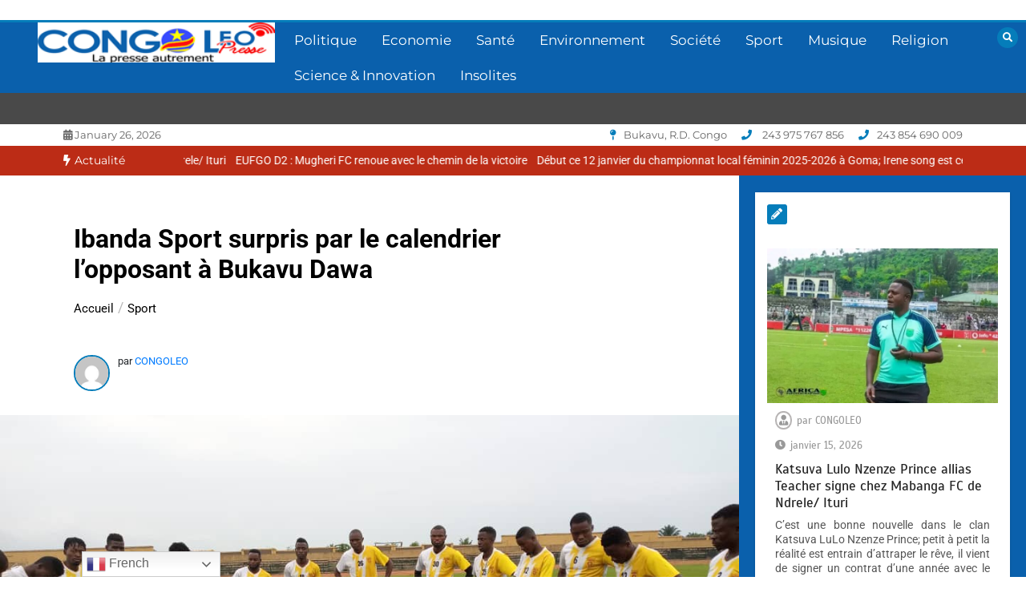

--- FILE ---
content_type: text/html; charset=UTF-8
request_url: https://congoleo.net/ibanda-sport-surpris-par-le-calendrier-lopposant-a-bukavu-dawa/
body_size: 19506
content:
<!doctype html>
<html lang="fr-FR">
<head>
	<meta charset="UTF-8">
	<meta name="viewport" content="width=device-width, initial-scale=1">
	<link rel="profile" href="https://gmpg.org/xfn/11">
	<meta name='robots' content='index, follow, max-image-preview:large, max-snippet:-1, max-video-preview:-1' />

	<!-- This site is optimized with the Yoast SEO plugin v22.2 - https://yoast.com/wordpress/plugins/seo/ -->
	<title>Ibanda Sport surpris par le calendrier l’opposant à Bukavu Dawa</title>
	<meta name="description" content="Alors qu’il était déjà à Goma pour jouer contre le DC Virunga, Ibanda Sport est surpris par le changement de calendrier" />
	<link rel="canonical" href="https://congoleo.net/ibanda-sport-surpris-par-le-calendrier-lopposant-a-bukavu-dawa/" />
	<meta property="og:locale" content="fr_FR" />
	<meta property="og:type" content="article" />
	<meta property="og:title" content="Ibanda Sport surpris par le calendrier l’opposant à Bukavu Dawa" />
	<meta property="og:description" content="Alors qu’il était déjà à Goma pour jouer contre le DC Virunga, Ibanda Sport est surpris par le changement de calendrier" />
	<meta property="og:url" content="https://congoleo.net/ibanda-sport-surpris-par-le-calendrier-lopposant-a-bukavu-dawa/" />
	<meta property="og:site_name" content="CONGOLEO" />
	<meta property="article:publisher" content="https://web.facebook.com/CONGOLEO-Presse-111067437939042" />
	<meta property="article:published_time" content="2021-11-07T06:12:10+00:00" />
	<meta property="og:image" content="https://congoleo.net/wp-content/uploads/2021/10/IMG-20211005-WA0034.jpg" />
	<meta property="og:image:width" content="1040" />
	<meta property="og:image:height" content="780" />
	<meta property="og:image:type" content="image/jpeg" />
	<meta name="author" content="CONGOLEO" />
	<meta name="twitter:card" content="summary_large_image" />
	<meta name="twitter:label1" content="Écrit par" />
	<meta name="twitter:data1" content="CONGOLEO" />
	<meta name="twitter:label2" content="Durée de lecture estimée" />
	<meta name="twitter:data2" content="2 minutes" />
	<script type="application/ld+json" class="yoast-schema-graph">{"@context":"https://schema.org","@graph":[{"@type":"Article","@id":"https://congoleo.net/ibanda-sport-surpris-par-le-calendrier-lopposant-a-bukavu-dawa/#article","isPartOf":{"@id":"https://congoleo.net/ibanda-sport-surpris-par-le-calendrier-lopposant-a-bukavu-dawa/"},"author":{"name":"CONGOLEO","@id":"https://congoleo.net/#/schema/person/2ca14efe0caf830d541a2b712286b362"},"headline":"Ibanda Sport surpris par le calendrier l’opposant à Bukavu Dawa","datePublished":"2021-11-07T06:12:10+00:00","dateModified":"2021-11-07T06:12:10+00:00","mainEntityOfPage":{"@id":"https://congoleo.net/ibanda-sport-surpris-par-le-calendrier-lopposant-a-bukavu-dawa/"},"wordCount":303,"commentCount":0,"publisher":{"@id":"https://congoleo.net/#organization"},"image":{"@id":"https://congoleo.net/ibanda-sport-surpris-par-le-calendrier-lopposant-a-bukavu-dawa/#primaryimage"},"thumbnailUrl":"https://congoleo.net/wp-content/uploads/2021/10/IMG-20211005-WA0034.jpg","keywords":["Bukavu-Dawa","Ibanda sport","Linafoot"],"articleSection":["Sport"],"inLanguage":"fr-FR","potentialAction":[{"@type":"CommentAction","name":"Comment","target":["https://congoleo.net/ibanda-sport-surpris-par-le-calendrier-lopposant-a-bukavu-dawa/#respond"]}]},{"@type":"WebPage","@id":"https://congoleo.net/ibanda-sport-surpris-par-le-calendrier-lopposant-a-bukavu-dawa/","url":"https://congoleo.net/ibanda-sport-surpris-par-le-calendrier-lopposant-a-bukavu-dawa/","name":"Ibanda Sport surpris par le calendrier l’opposant à Bukavu Dawa","isPartOf":{"@id":"https://congoleo.net/#website"},"primaryImageOfPage":{"@id":"https://congoleo.net/ibanda-sport-surpris-par-le-calendrier-lopposant-a-bukavu-dawa/#primaryimage"},"image":{"@id":"https://congoleo.net/ibanda-sport-surpris-par-le-calendrier-lopposant-a-bukavu-dawa/#primaryimage"},"thumbnailUrl":"https://congoleo.net/wp-content/uploads/2021/10/IMG-20211005-WA0034.jpg","datePublished":"2021-11-07T06:12:10+00:00","dateModified":"2021-11-07T06:12:10+00:00","description":"Alors qu’il était déjà à Goma pour jouer contre le DC Virunga, Ibanda Sport est surpris par le changement de calendrier","breadcrumb":{"@id":"https://congoleo.net/ibanda-sport-surpris-par-le-calendrier-lopposant-a-bukavu-dawa/#breadcrumb"},"inLanguage":"fr-FR","potentialAction":[{"@type":"ReadAction","target":["https://congoleo.net/ibanda-sport-surpris-par-le-calendrier-lopposant-a-bukavu-dawa/"]}]},{"@type":"ImageObject","inLanguage":"fr-FR","@id":"https://congoleo.net/ibanda-sport-surpris-par-le-calendrier-lopposant-a-bukavu-dawa/#primaryimage","url":"https://congoleo.net/wp-content/uploads/2021/10/IMG-20211005-WA0034.jpg","contentUrl":"https://congoleo.net/wp-content/uploads/2021/10/IMG-20211005-WA0034.jpg","width":1040,"height":780,"caption":"Ibanda Sport"},{"@type":"BreadcrumbList","@id":"https://congoleo.net/ibanda-sport-surpris-par-le-calendrier-lopposant-a-bukavu-dawa/#breadcrumb","itemListElement":[{"@type":"ListItem","position":1,"name":"Accueil","item":"https://congoleo.net/"},{"@type":"ListItem","position":2,"name":"Ibanda Sport surpris par le calendrier l’opposant à Bukavu Dawa"}]},{"@type":"WebSite","@id":"https://congoleo.net/#website","url":"https://congoleo.net/","name":"CONGOLEO","description":"La presse autrement","publisher":{"@id":"https://congoleo.net/#organization"},"potentialAction":[{"@type":"SearchAction","target":{"@type":"EntryPoint","urlTemplate":"https://congoleo.net/?s={search_term_string}"},"query-input":"required name=search_term_string"}],"inLanguage":"fr-FR"},{"@type":"Organization","@id":"https://congoleo.net/#organization","name":"Congoleo","url":"https://congoleo.net/","logo":{"@type":"ImageObject","inLanguage":"fr-FR","@id":"https://congoleo.net/#/schema/logo/image/","url":"https://i2.wp.com/congoleo.net/wp-content/uploads/2021/07/LOGO-CONGO-LEORDC-1.png?fit=250%2C43&ssl=1","contentUrl":"https://i2.wp.com/congoleo.net/wp-content/uploads/2021/07/LOGO-CONGO-LEORDC-1.png?fit=250%2C43&ssl=1","width":250,"height":43,"caption":"Congoleo"},"image":{"@id":"https://congoleo.net/#/schema/logo/image/"},"sameAs":["https://web.facebook.com/CONGOLEO-Presse-111067437939042"]},{"@type":"Person","@id":"https://congoleo.net/#/schema/person/2ca14efe0caf830d541a2b712286b362","name":"CONGOLEO","image":{"@type":"ImageObject","inLanguage":"fr-FR","@id":"https://congoleo.net/#/schema/person/image/","url":"https://secure.gravatar.com/avatar/8c6461470f05a6dda69a1b260512344f6c3f49bd4514c9e75d48ba013dc8b341?s=96&d=mm&r=g","contentUrl":"https://secure.gravatar.com/avatar/8c6461470f05a6dda69a1b260512344f6c3f49bd4514c9e75d48ba013dc8b341?s=96&d=mm&r=g","caption":"CONGOLEO"},"sameAs":["https://congoleo.net"],"url":"https://congoleo.net/author/marcelask/"}]}</script>
	<!-- / Yoast SEO plugin. -->


<link rel='dns-prefetch' href='//fonts.googleapis.com' />
<link rel="alternate" type="application/rss+xml" title="CONGOLEO &raquo; Flux" href="https://congoleo.net/feed/" />
<link rel="alternate" type="application/rss+xml" title="CONGOLEO &raquo; Flux des commentaires" href="https://congoleo.net/comments/feed/" />
<link rel="alternate" type="application/rss+xml" title="CONGOLEO &raquo; Ibanda Sport surpris par le calendrier l’opposant à Bukavu Dawa Flux des commentaires" href="https://congoleo.net/ibanda-sport-surpris-par-le-calendrier-lopposant-a-bukavu-dawa/feed/" />
<link rel="alternate" title="oEmbed (JSON)" type="application/json+oembed" href="https://congoleo.net/wp-json/oembed/1.0/embed?url=https%3A%2F%2Fcongoleo.net%2Fibanda-sport-surpris-par-le-calendrier-lopposant-a-bukavu-dawa%2F" />
<link rel="alternate" title="oEmbed (XML)" type="text/xml+oembed" href="https://congoleo.net/wp-json/oembed/1.0/embed?url=https%3A%2F%2Fcongoleo.net%2Fibanda-sport-surpris-par-le-calendrier-lopposant-a-bukavu-dawa%2F&#038;format=xml" />
<style id='wp-img-auto-sizes-contain-inline-css' type='text/css'>
img:is([sizes=auto i],[sizes^="auto," i]){contain-intrinsic-size:3000px 1500px}
/*# sourceURL=wp-img-auto-sizes-contain-inline-css */
</style>
<style id='wp-emoji-styles-inline-css' type='text/css'>

	img.wp-smiley, img.emoji {
		display: inline !important;
		border: none !important;
		box-shadow: none !important;
		height: 1em !important;
		width: 1em !important;
		margin: 0 0.07em !important;
		vertical-align: -0.1em !important;
		background: none !important;
		padding: 0 !important;
	}
/*# sourceURL=wp-emoji-styles-inline-css */
</style>
<style id='wp-block-library-inline-css' type='text/css'>
:root{--wp-block-synced-color:#7a00df;--wp-block-synced-color--rgb:122,0,223;--wp-bound-block-color:var(--wp-block-synced-color);--wp-editor-canvas-background:#ddd;--wp-admin-theme-color:#007cba;--wp-admin-theme-color--rgb:0,124,186;--wp-admin-theme-color-darker-10:#006ba1;--wp-admin-theme-color-darker-10--rgb:0,107,160.5;--wp-admin-theme-color-darker-20:#005a87;--wp-admin-theme-color-darker-20--rgb:0,90,135;--wp-admin-border-width-focus:2px}@media (min-resolution:192dpi){:root{--wp-admin-border-width-focus:1.5px}}.wp-element-button{cursor:pointer}:root .has-very-light-gray-background-color{background-color:#eee}:root .has-very-dark-gray-background-color{background-color:#313131}:root .has-very-light-gray-color{color:#eee}:root .has-very-dark-gray-color{color:#313131}:root .has-vivid-green-cyan-to-vivid-cyan-blue-gradient-background{background:linear-gradient(135deg,#00d084,#0693e3)}:root .has-purple-crush-gradient-background{background:linear-gradient(135deg,#34e2e4,#4721fb 50%,#ab1dfe)}:root .has-hazy-dawn-gradient-background{background:linear-gradient(135deg,#faaca8,#dad0ec)}:root .has-subdued-olive-gradient-background{background:linear-gradient(135deg,#fafae1,#67a671)}:root .has-atomic-cream-gradient-background{background:linear-gradient(135deg,#fdd79a,#004a59)}:root .has-nightshade-gradient-background{background:linear-gradient(135deg,#330968,#31cdcf)}:root .has-midnight-gradient-background{background:linear-gradient(135deg,#020381,#2874fc)}:root{--wp--preset--font-size--normal:16px;--wp--preset--font-size--huge:42px}.has-regular-font-size{font-size:1em}.has-larger-font-size{font-size:2.625em}.has-normal-font-size{font-size:var(--wp--preset--font-size--normal)}.has-huge-font-size{font-size:var(--wp--preset--font-size--huge)}.has-text-align-center{text-align:center}.has-text-align-left{text-align:left}.has-text-align-right{text-align:right}.has-fit-text{white-space:nowrap!important}#end-resizable-editor-section{display:none}.aligncenter{clear:both}.items-justified-left{justify-content:flex-start}.items-justified-center{justify-content:center}.items-justified-right{justify-content:flex-end}.items-justified-space-between{justify-content:space-between}.screen-reader-text{border:0;clip-path:inset(50%);height:1px;margin:-1px;overflow:hidden;padding:0;position:absolute;width:1px;word-wrap:normal!important}.screen-reader-text:focus{background-color:#ddd;clip-path:none;color:#444;display:block;font-size:1em;height:auto;left:5px;line-height:normal;padding:15px 23px 14px;text-decoration:none;top:5px;width:auto;z-index:100000}html :where(.has-border-color){border-style:solid}html :where([style*=border-top-color]){border-top-style:solid}html :where([style*=border-right-color]){border-right-style:solid}html :where([style*=border-bottom-color]){border-bottom-style:solid}html :where([style*=border-left-color]){border-left-style:solid}html :where([style*=border-width]){border-style:solid}html :where([style*=border-top-width]){border-top-style:solid}html :where([style*=border-right-width]){border-right-style:solid}html :where([style*=border-bottom-width]){border-bottom-style:solid}html :where([style*=border-left-width]){border-left-style:solid}html :where(img[class*=wp-image-]){height:auto;max-width:100%}:where(figure){margin:0 0 1em}html :where(.is-position-sticky){--wp-admin--admin-bar--position-offset:var(--wp-admin--admin-bar--height,0px)}@media screen and (max-width:600px){html :where(.is-position-sticky){--wp-admin--admin-bar--position-offset:0px}}

/*# sourceURL=wp-block-library-inline-css */
</style><style id='wp-block-categories-inline-css' type='text/css'>
.wp-block-categories{box-sizing:border-box}.wp-block-categories.alignleft{margin-right:2em}.wp-block-categories.alignright{margin-left:2em}.wp-block-categories.wp-block-categories-dropdown.aligncenter{text-align:center}.wp-block-categories .wp-block-categories__label{display:block;width:100%}
/*# sourceURL=https://congoleo.net/wp-includes/blocks/categories/style.min.css */
</style>
<style id='wp-block-heading-inline-css' type='text/css'>
h1:where(.wp-block-heading).has-background,h2:where(.wp-block-heading).has-background,h3:where(.wp-block-heading).has-background,h4:where(.wp-block-heading).has-background,h5:where(.wp-block-heading).has-background,h6:where(.wp-block-heading).has-background{padding:1.25em 2.375em}h1.has-text-align-left[style*=writing-mode]:where([style*=vertical-lr]),h1.has-text-align-right[style*=writing-mode]:where([style*=vertical-rl]),h2.has-text-align-left[style*=writing-mode]:where([style*=vertical-lr]),h2.has-text-align-right[style*=writing-mode]:where([style*=vertical-rl]),h3.has-text-align-left[style*=writing-mode]:where([style*=vertical-lr]),h3.has-text-align-right[style*=writing-mode]:where([style*=vertical-rl]),h4.has-text-align-left[style*=writing-mode]:where([style*=vertical-lr]),h4.has-text-align-right[style*=writing-mode]:where([style*=vertical-rl]),h5.has-text-align-left[style*=writing-mode]:where([style*=vertical-lr]),h5.has-text-align-right[style*=writing-mode]:where([style*=vertical-rl]),h6.has-text-align-left[style*=writing-mode]:where([style*=vertical-lr]),h6.has-text-align-right[style*=writing-mode]:where([style*=vertical-rl]){rotate:180deg}
/*# sourceURL=https://congoleo.net/wp-includes/blocks/heading/style.min.css */
</style>
<style id='wp-block-list-inline-css' type='text/css'>
ol,ul{box-sizing:border-box}:root :where(.wp-block-list.has-background){padding:1.25em 2.375em}
/*# sourceURL=https://congoleo.net/wp-includes/blocks/list/style.min.css */
</style>
<style id='wp-block-search-inline-css' type='text/css'>
.wp-block-search__button{margin-left:10px;word-break:normal}.wp-block-search__button.has-icon{line-height:0}.wp-block-search__button svg{height:1.25em;min-height:24px;min-width:24px;width:1.25em;fill:currentColor;vertical-align:text-bottom}:where(.wp-block-search__button){border:1px solid #ccc;padding:6px 10px}.wp-block-search__inside-wrapper{display:flex;flex:auto;flex-wrap:nowrap;max-width:100%}.wp-block-search__label{width:100%}.wp-block-search.wp-block-search__button-only .wp-block-search__button{box-sizing:border-box;display:flex;flex-shrink:0;justify-content:center;margin-left:0;max-width:100%}.wp-block-search.wp-block-search__button-only .wp-block-search__inside-wrapper{min-width:0!important;transition-property:width}.wp-block-search.wp-block-search__button-only .wp-block-search__input{flex-basis:100%;transition-duration:.3s}.wp-block-search.wp-block-search__button-only.wp-block-search__searchfield-hidden,.wp-block-search.wp-block-search__button-only.wp-block-search__searchfield-hidden .wp-block-search__inside-wrapper{overflow:hidden}.wp-block-search.wp-block-search__button-only.wp-block-search__searchfield-hidden .wp-block-search__input{border-left-width:0!important;border-right-width:0!important;flex-basis:0;flex-grow:0;margin:0;min-width:0!important;padding-left:0!important;padding-right:0!important;width:0!important}:where(.wp-block-search__input){appearance:none;border:1px solid #949494;flex-grow:1;font-family:inherit;font-size:inherit;font-style:inherit;font-weight:inherit;letter-spacing:inherit;line-height:inherit;margin-left:0;margin-right:0;min-width:3rem;padding:8px;text-decoration:unset!important;text-transform:inherit}:where(.wp-block-search__button-inside .wp-block-search__inside-wrapper){background-color:#fff;border:1px solid #949494;box-sizing:border-box;padding:4px}:where(.wp-block-search__button-inside .wp-block-search__inside-wrapper) .wp-block-search__input{border:none;border-radius:0;padding:0 4px}:where(.wp-block-search__button-inside .wp-block-search__inside-wrapper) .wp-block-search__input:focus{outline:none}:where(.wp-block-search__button-inside .wp-block-search__inside-wrapper) :where(.wp-block-search__button){padding:4px 8px}.wp-block-search.aligncenter .wp-block-search__inside-wrapper{margin:auto}.wp-block[data-align=right] .wp-block-search.wp-block-search__button-only .wp-block-search__inside-wrapper{float:right}
/*# sourceURL=https://congoleo.net/wp-includes/blocks/search/style.min.css */
</style>
<style id='wp-block-search-theme-inline-css' type='text/css'>
.wp-block-search .wp-block-search__label{font-weight:700}.wp-block-search__button{border:1px solid #ccc;padding:.375em .625em}
/*# sourceURL=https://congoleo.net/wp-includes/blocks/search/theme.min.css */
</style>
<style id='wp-block-paragraph-inline-css' type='text/css'>
.is-small-text{font-size:.875em}.is-regular-text{font-size:1em}.is-large-text{font-size:2.25em}.is-larger-text{font-size:3em}.has-drop-cap:not(:focus):first-letter{float:left;font-size:8.4em;font-style:normal;font-weight:100;line-height:.68;margin:.05em .1em 0 0;text-transform:uppercase}body.rtl .has-drop-cap:not(:focus):first-letter{float:none;margin-left:.1em}p.has-drop-cap.has-background{overflow:hidden}:root :where(p.has-background){padding:1.25em 2.375em}:where(p.has-text-color:not(.has-link-color)) a{color:inherit}p.has-text-align-left[style*="writing-mode:vertical-lr"],p.has-text-align-right[style*="writing-mode:vertical-rl"]{rotate:180deg}
/*# sourceURL=https://congoleo.net/wp-includes/blocks/paragraph/style.min.css */
</style>
<style id='global-styles-inline-css' type='text/css'>
:root{--wp--preset--aspect-ratio--square: 1;--wp--preset--aspect-ratio--4-3: 4/3;--wp--preset--aspect-ratio--3-4: 3/4;--wp--preset--aspect-ratio--3-2: 3/2;--wp--preset--aspect-ratio--2-3: 2/3;--wp--preset--aspect-ratio--16-9: 16/9;--wp--preset--aspect-ratio--9-16: 9/16;--wp--preset--color--black: #000000;--wp--preset--color--cyan-bluish-gray: #abb8c3;--wp--preset--color--white: #ffffff;--wp--preset--color--pale-pink: #f78da7;--wp--preset--color--vivid-red: #cf2e2e;--wp--preset--color--luminous-vivid-orange: #ff6900;--wp--preset--color--luminous-vivid-amber: #fcb900;--wp--preset--color--light-green-cyan: #7bdcb5;--wp--preset--color--vivid-green-cyan: #00d084;--wp--preset--color--pale-cyan-blue: #8ed1fc;--wp--preset--color--vivid-cyan-blue: #0693e3;--wp--preset--color--vivid-purple: #9b51e0;--wp--preset--gradient--vivid-cyan-blue-to-vivid-purple: linear-gradient(135deg,rgb(6,147,227) 0%,rgb(155,81,224) 100%);--wp--preset--gradient--light-green-cyan-to-vivid-green-cyan: linear-gradient(135deg,rgb(122,220,180) 0%,rgb(0,208,130) 100%);--wp--preset--gradient--luminous-vivid-amber-to-luminous-vivid-orange: linear-gradient(135deg,rgb(252,185,0) 0%,rgb(255,105,0) 100%);--wp--preset--gradient--luminous-vivid-orange-to-vivid-red: linear-gradient(135deg,rgb(255,105,0) 0%,rgb(207,46,46) 100%);--wp--preset--gradient--very-light-gray-to-cyan-bluish-gray: linear-gradient(135deg,rgb(238,238,238) 0%,rgb(169,184,195) 100%);--wp--preset--gradient--cool-to-warm-spectrum: linear-gradient(135deg,rgb(74,234,220) 0%,rgb(151,120,209) 20%,rgb(207,42,186) 40%,rgb(238,44,130) 60%,rgb(251,105,98) 80%,rgb(254,248,76) 100%);--wp--preset--gradient--blush-light-purple: linear-gradient(135deg,rgb(255,206,236) 0%,rgb(152,150,240) 100%);--wp--preset--gradient--blush-bordeaux: linear-gradient(135deg,rgb(254,205,165) 0%,rgb(254,45,45) 50%,rgb(107,0,62) 100%);--wp--preset--gradient--luminous-dusk: linear-gradient(135deg,rgb(255,203,112) 0%,rgb(199,81,192) 50%,rgb(65,88,208) 100%);--wp--preset--gradient--pale-ocean: linear-gradient(135deg,rgb(255,245,203) 0%,rgb(182,227,212) 50%,rgb(51,167,181) 100%);--wp--preset--gradient--electric-grass: linear-gradient(135deg,rgb(202,248,128) 0%,rgb(113,206,126) 100%);--wp--preset--gradient--midnight: linear-gradient(135deg,rgb(2,3,129) 0%,rgb(40,116,252) 100%);--wp--preset--font-size--small: 13px;--wp--preset--font-size--medium: 20px;--wp--preset--font-size--large: 36px;--wp--preset--font-size--x-large: 42px;--wp--preset--spacing--20: 0.44rem;--wp--preset--spacing--30: 0.67rem;--wp--preset--spacing--40: 1rem;--wp--preset--spacing--50: 1.5rem;--wp--preset--spacing--60: 2.25rem;--wp--preset--spacing--70: 3.38rem;--wp--preset--spacing--80: 5.06rem;--wp--preset--shadow--natural: 6px 6px 9px rgba(0, 0, 0, 0.2);--wp--preset--shadow--deep: 12px 12px 50px rgba(0, 0, 0, 0.4);--wp--preset--shadow--sharp: 6px 6px 0px rgba(0, 0, 0, 0.2);--wp--preset--shadow--outlined: 6px 6px 0px -3px rgb(255, 255, 255), 6px 6px rgb(0, 0, 0);--wp--preset--shadow--crisp: 6px 6px 0px rgb(0, 0, 0);}:where(.is-layout-flex){gap: 0.5em;}:where(.is-layout-grid){gap: 0.5em;}body .is-layout-flex{display: flex;}.is-layout-flex{flex-wrap: wrap;align-items: center;}.is-layout-flex > :is(*, div){margin: 0;}body .is-layout-grid{display: grid;}.is-layout-grid > :is(*, div){margin: 0;}:where(.wp-block-columns.is-layout-flex){gap: 2em;}:where(.wp-block-columns.is-layout-grid){gap: 2em;}:where(.wp-block-post-template.is-layout-flex){gap: 1.25em;}:where(.wp-block-post-template.is-layout-grid){gap: 1.25em;}.has-black-color{color: var(--wp--preset--color--black) !important;}.has-cyan-bluish-gray-color{color: var(--wp--preset--color--cyan-bluish-gray) !important;}.has-white-color{color: var(--wp--preset--color--white) !important;}.has-pale-pink-color{color: var(--wp--preset--color--pale-pink) !important;}.has-vivid-red-color{color: var(--wp--preset--color--vivid-red) !important;}.has-luminous-vivid-orange-color{color: var(--wp--preset--color--luminous-vivid-orange) !important;}.has-luminous-vivid-amber-color{color: var(--wp--preset--color--luminous-vivid-amber) !important;}.has-light-green-cyan-color{color: var(--wp--preset--color--light-green-cyan) !important;}.has-vivid-green-cyan-color{color: var(--wp--preset--color--vivid-green-cyan) !important;}.has-pale-cyan-blue-color{color: var(--wp--preset--color--pale-cyan-blue) !important;}.has-vivid-cyan-blue-color{color: var(--wp--preset--color--vivid-cyan-blue) !important;}.has-vivid-purple-color{color: var(--wp--preset--color--vivid-purple) !important;}.has-black-background-color{background-color: var(--wp--preset--color--black) !important;}.has-cyan-bluish-gray-background-color{background-color: var(--wp--preset--color--cyan-bluish-gray) !important;}.has-white-background-color{background-color: var(--wp--preset--color--white) !important;}.has-pale-pink-background-color{background-color: var(--wp--preset--color--pale-pink) !important;}.has-vivid-red-background-color{background-color: var(--wp--preset--color--vivid-red) !important;}.has-luminous-vivid-orange-background-color{background-color: var(--wp--preset--color--luminous-vivid-orange) !important;}.has-luminous-vivid-amber-background-color{background-color: var(--wp--preset--color--luminous-vivid-amber) !important;}.has-light-green-cyan-background-color{background-color: var(--wp--preset--color--light-green-cyan) !important;}.has-vivid-green-cyan-background-color{background-color: var(--wp--preset--color--vivid-green-cyan) !important;}.has-pale-cyan-blue-background-color{background-color: var(--wp--preset--color--pale-cyan-blue) !important;}.has-vivid-cyan-blue-background-color{background-color: var(--wp--preset--color--vivid-cyan-blue) !important;}.has-vivid-purple-background-color{background-color: var(--wp--preset--color--vivid-purple) !important;}.has-black-border-color{border-color: var(--wp--preset--color--black) !important;}.has-cyan-bluish-gray-border-color{border-color: var(--wp--preset--color--cyan-bluish-gray) !important;}.has-white-border-color{border-color: var(--wp--preset--color--white) !important;}.has-pale-pink-border-color{border-color: var(--wp--preset--color--pale-pink) !important;}.has-vivid-red-border-color{border-color: var(--wp--preset--color--vivid-red) !important;}.has-luminous-vivid-orange-border-color{border-color: var(--wp--preset--color--luminous-vivid-orange) !important;}.has-luminous-vivid-amber-border-color{border-color: var(--wp--preset--color--luminous-vivid-amber) !important;}.has-light-green-cyan-border-color{border-color: var(--wp--preset--color--light-green-cyan) !important;}.has-vivid-green-cyan-border-color{border-color: var(--wp--preset--color--vivid-green-cyan) !important;}.has-pale-cyan-blue-border-color{border-color: var(--wp--preset--color--pale-cyan-blue) !important;}.has-vivid-cyan-blue-border-color{border-color: var(--wp--preset--color--vivid-cyan-blue) !important;}.has-vivid-purple-border-color{border-color: var(--wp--preset--color--vivid-purple) !important;}.has-vivid-cyan-blue-to-vivid-purple-gradient-background{background: var(--wp--preset--gradient--vivid-cyan-blue-to-vivid-purple) !important;}.has-light-green-cyan-to-vivid-green-cyan-gradient-background{background: var(--wp--preset--gradient--light-green-cyan-to-vivid-green-cyan) !important;}.has-luminous-vivid-amber-to-luminous-vivid-orange-gradient-background{background: var(--wp--preset--gradient--luminous-vivid-amber-to-luminous-vivid-orange) !important;}.has-luminous-vivid-orange-to-vivid-red-gradient-background{background: var(--wp--preset--gradient--luminous-vivid-orange-to-vivid-red) !important;}.has-very-light-gray-to-cyan-bluish-gray-gradient-background{background: var(--wp--preset--gradient--very-light-gray-to-cyan-bluish-gray) !important;}.has-cool-to-warm-spectrum-gradient-background{background: var(--wp--preset--gradient--cool-to-warm-spectrum) !important;}.has-blush-light-purple-gradient-background{background: var(--wp--preset--gradient--blush-light-purple) !important;}.has-blush-bordeaux-gradient-background{background: var(--wp--preset--gradient--blush-bordeaux) !important;}.has-luminous-dusk-gradient-background{background: var(--wp--preset--gradient--luminous-dusk) !important;}.has-pale-ocean-gradient-background{background: var(--wp--preset--gradient--pale-ocean) !important;}.has-electric-grass-gradient-background{background: var(--wp--preset--gradient--electric-grass) !important;}.has-midnight-gradient-background{background: var(--wp--preset--gradient--midnight) !important;}.has-small-font-size{font-size: var(--wp--preset--font-size--small) !important;}.has-medium-font-size{font-size: var(--wp--preset--font-size--medium) !important;}.has-large-font-size{font-size: var(--wp--preset--font-size--large) !important;}.has-x-large-font-size{font-size: var(--wp--preset--font-size--x-large) !important;}
/*# sourceURL=global-styles-inline-css */
</style>

<style id='classic-theme-styles-inline-css' type='text/css'>
/*! This file is auto-generated */
.wp-block-button__link{color:#fff;background-color:#32373c;border-radius:9999px;box-shadow:none;text-decoration:none;padding:calc(.667em + 2px) calc(1.333em + 2px);font-size:1.125em}.wp-block-file__button{background:#32373c;color:#fff;text-decoration:none}
/*# sourceURL=/wp-includes/css/classic-themes.min.css */
</style>
<style type="text/css">@font-face {font-family:Roboto;font-style:normal;font-weight:400;src:url(/cf-fonts/s/roboto/5.0.11/vietnamese/400/normal.woff2);unicode-range:U+0102-0103,U+0110-0111,U+0128-0129,U+0168-0169,U+01A0-01A1,U+01AF-01B0,U+0300-0301,U+0303-0304,U+0308-0309,U+0323,U+0329,U+1EA0-1EF9,U+20AB;font-display:swap;}@font-face {font-family:Roboto;font-style:normal;font-weight:400;src:url(/cf-fonts/s/roboto/5.0.11/cyrillic-ext/400/normal.woff2);unicode-range:U+0460-052F,U+1C80-1C88,U+20B4,U+2DE0-2DFF,U+A640-A69F,U+FE2E-FE2F;font-display:swap;}@font-face {font-family:Roboto;font-style:normal;font-weight:400;src:url(/cf-fonts/s/roboto/5.0.11/greek-ext/400/normal.woff2);unicode-range:U+1F00-1FFF;font-display:swap;}@font-face {font-family:Roboto;font-style:normal;font-weight:400;src:url(/cf-fonts/s/roboto/5.0.11/greek/400/normal.woff2);unicode-range:U+0370-03FF;font-display:swap;}@font-face {font-family:Roboto;font-style:normal;font-weight:400;src:url(/cf-fonts/s/roboto/5.0.11/latin-ext/400/normal.woff2);unicode-range:U+0100-02AF,U+0304,U+0308,U+0329,U+1E00-1E9F,U+1EF2-1EFF,U+2020,U+20A0-20AB,U+20AD-20CF,U+2113,U+2C60-2C7F,U+A720-A7FF;font-display:swap;}@font-face {font-family:Roboto;font-style:normal;font-weight:400;src:url(/cf-fonts/s/roboto/5.0.11/latin/400/normal.woff2);unicode-range:U+0000-00FF,U+0131,U+0152-0153,U+02BB-02BC,U+02C6,U+02DA,U+02DC,U+0304,U+0308,U+0329,U+2000-206F,U+2074,U+20AC,U+2122,U+2191,U+2193,U+2212,U+2215,U+FEFF,U+FFFD;font-display:swap;}@font-face {font-family:Roboto;font-style:normal;font-weight:400;src:url(/cf-fonts/s/roboto/5.0.11/cyrillic/400/normal.woff2);unicode-range:U+0301,U+0400-045F,U+0490-0491,U+04B0-04B1,U+2116;font-display:swap;}@font-face {font-family:Roboto;font-style:normal;font-weight:700;src:url(/cf-fonts/s/roboto/5.0.11/vietnamese/700/normal.woff2);unicode-range:U+0102-0103,U+0110-0111,U+0128-0129,U+0168-0169,U+01A0-01A1,U+01AF-01B0,U+0300-0301,U+0303-0304,U+0308-0309,U+0323,U+0329,U+1EA0-1EF9,U+20AB;font-display:swap;}@font-face {font-family:Roboto;font-style:normal;font-weight:700;src:url(/cf-fonts/s/roboto/5.0.11/cyrillic/700/normal.woff2);unicode-range:U+0301,U+0400-045F,U+0490-0491,U+04B0-04B1,U+2116;font-display:swap;}@font-face {font-family:Roboto;font-style:normal;font-weight:700;src:url(/cf-fonts/s/roboto/5.0.11/cyrillic-ext/700/normal.woff2);unicode-range:U+0460-052F,U+1C80-1C88,U+20B4,U+2DE0-2DFF,U+A640-A69F,U+FE2E-FE2F;font-display:swap;}@font-face {font-family:Roboto;font-style:normal;font-weight:700;src:url(/cf-fonts/s/roboto/5.0.11/greek/700/normal.woff2);unicode-range:U+0370-03FF;font-display:swap;}@font-face {font-family:Roboto;font-style:normal;font-weight:700;src:url(/cf-fonts/s/roboto/5.0.11/latin-ext/700/normal.woff2);unicode-range:U+0100-02AF,U+0304,U+0308,U+0329,U+1E00-1E9F,U+1EF2-1EFF,U+2020,U+20A0-20AB,U+20AD-20CF,U+2113,U+2C60-2C7F,U+A720-A7FF;font-display:swap;}@font-face {font-family:Roboto;font-style:normal;font-weight:700;src:url(/cf-fonts/s/roboto/5.0.11/latin/700/normal.woff2);unicode-range:U+0000-00FF,U+0131,U+0152-0153,U+02BB-02BC,U+02C6,U+02DA,U+02DC,U+0304,U+0308,U+0329,U+2000-206F,U+2074,U+20AC,U+2122,U+2191,U+2193,U+2212,U+2215,U+FEFF,U+FFFD;font-display:swap;}@font-face {font-family:Roboto;font-style:normal;font-weight:700;src:url(/cf-fonts/s/roboto/5.0.11/greek-ext/700/normal.woff2);unicode-range:U+1F00-1FFF;font-display:swap;}</style>
<style type="text/css">@font-face {font-family:Montserrat;font-style:normal;font-weight:400;src:url(/cf-fonts/s/montserrat/5.0.16/cyrillic/400/normal.woff2);unicode-range:U+0301,U+0400-045F,U+0490-0491,U+04B0-04B1,U+2116;font-display:swap;}@font-face {font-family:Montserrat;font-style:normal;font-weight:400;src:url(/cf-fonts/s/montserrat/5.0.16/cyrillic-ext/400/normal.woff2);unicode-range:U+0460-052F,U+1C80-1C88,U+20B4,U+2DE0-2DFF,U+A640-A69F,U+FE2E-FE2F;font-display:swap;}@font-face {font-family:Montserrat;font-style:normal;font-weight:400;src:url(/cf-fonts/s/montserrat/5.0.16/latin/400/normal.woff2);unicode-range:U+0000-00FF,U+0131,U+0152-0153,U+02BB-02BC,U+02C6,U+02DA,U+02DC,U+0304,U+0308,U+0329,U+2000-206F,U+2074,U+20AC,U+2122,U+2191,U+2193,U+2212,U+2215,U+FEFF,U+FFFD;font-display:swap;}@font-face {font-family:Montserrat;font-style:normal;font-weight:400;src:url(/cf-fonts/s/montserrat/5.0.16/latin-ext/400/normal.woff2);unicode-range:U+0100-02AF,U+0304,U+0308,U+0329,U+1E00-1E9F,U+1EF2-1EFF,U+2020,U+20A0-20AB,U+20AD-20CF,U+2113,U+2C60-2C7F,U+A720-A7FF;font-display:swap;}@font-face {font-family:Montserrat;font-style:normal;font-weight:400;src:url(/cf-fonts/s/montserrat/5.0.16/vietnamese/400/normal.woff2);unicode-range:U+0102-0103,U+0110-0111,U+0128-0129,U+0168-0169,U+01A0-01A1,U+01AF-01B0,U+0300-0301,U+0303-0304,U+0308-0309,U+0323,U+0329,U+1EA0-1EF9,U+20AB;font-display:swap;}@font-face {font-family:Montserrat;font-style:normal;font-weight:700;src:url(/cf-fonts/s/montserrat/5.0.16/cyrillic-ext/700/normal.woff2);unicode-range:U+0460-052F,U+1C80-1C88,U+20B4,U+2DE0-2DFF,U+A640-A69F,U+FE2E-FE2F;font-display:swap;}@font-face {font-family:Montserrat;font-style:normal;font-weight:700;src:url(/cf-fonts/s/montserrat/5.0.16/cyrillic/700/normal.woff2);unicode-range:U+0301,U+0400-045F,U+0490-0491,U+04B0-04B1,U+2116;font-display:swap;}@font-face {font-family:Montserrat;font-style:normal;font-weight:700;src:url(/cf-fonts/s/montserrat/5.0.16/latin/700/normal.woff2);unicode-range:U+0000-00FF,U+0131,U+0152-0153,U+02BB-02BC,U+02C6,U+02DA,U+02DC,U+0304,U+0308,U+0329,U+2000-206F,U+2074,U+20AC,U+2122,U+2191,U+2193,U+2212,U+2215,U+FEFF,U+FFFD;font-display:swap;}@font-face {font-family:Montserrat;font-style:normal;font-weight:700;src:url(/cf-fonts/s/montserrat/5.0.16/latin-ext/700/normal.woff2);unicode-range:U+0100-02AF,U+0304,U+0308,U+0329,U+1E00-1E9F,U+1EF2-1EFF,U+2020,U+20A0-20AB,U+20AD-20CF,U+2113,U+2C60-2C7F,U+A720-A7FF;font-display:swap;}@font-face {font-family:Montserrat;font-style:normal;font-weight:700;src:url(/cf-fonts/s/montserrat/5.0.16/vietnamese/700/normal.woff2);unicode-range:U+0102-0103,U+0110-0111,U+0128-0129,U+0168-0169,U+01A0-01A1,U+01AF-01B0,U+0300-0301,U+0303-0304,U+0308-0309,U+0323,U+0329,U+1EA0-1EF9,U+20AB;font-display:swap;}</style>
<style type="text/css">@font-face {font-family:Montserrat;font-style:normal;font-weight:400;src:url(/cf-fonts/s/montserrat/5.0.16/cyrillic/400/normal.woff2);unicode-range:U+0301,U+0400-045F,U+0490-0491,U+04B0-04B1,U+2116;font-display:swap;}@font-face {font-family:Montserrat;font-style:normal;font-weight:400;src:url(/cf-fonts/s/montserrat/5.0.16/latin/400/normal.woff2);unicode-range:U+0000-00FF,U+0131,U+0152-0153,U+02BB-02BC,U+02C6,U+02DA,U+02DC,U+0304,U+0308,U+0329,U+2000-206F,U+2074,U+20AC,U+2122,U+2191,U+2193,U+2212,U+2215,U+FEFF,U+FFFD;font-display:swap;}@font-face {font-family:Montserrat;font-style:normal;font-weight:400;src:url(/cf-fonts/s/montserrat/5.0.16/latin-ext/400/normal.woff2);unicode-range:U+0100-02AF,U+0304,U+0308,U+0329,U+1E00-1E9F,U+1EF2-1EFF,U+2020,U+20A0-20AB,U+20AD-20CF,U+2113,U+2C60-2C7F,U+A720-A7FF;font-display:swap;}@font-face {font-family:Montserrat;font-style:normal;font-weight:400;src:url(/cf-fonts/s/montserrat/5.0.16/cyrillic-ext/400/normal.woff2);unicode-range:U+0460-052F,U+1C80-1C88,U+20B4,U+2DE0-2DFF,U+A640-A69F,U+FE2E-FE2F;font-display:swap;}@font-face {font-family:Montserrat;font-style:normal;font-weight:400;src:url(/cf-fonts/s/montserrat/5.0.16/vietnamese/400/normal.woff2);unicode-range:U+0102-0103,U+0110-0111,U+0128-0129,U+0168-0169,U+01A0-01A1,U+01AF-01B0,U+0300-0301,U+0303-0304,U+0308-0309,U+0323,U+0329,U+1EA0-1EF9,U+20AB;font-display:swap;}@font-face {font-family:Montserrat;font-style:normal;font-weight:700;src:url(/cf-fonts/s/montserrat/5.0.16/latin-ext/700/normal.woff2);unicode-range:U+0100-02AF,U+0304,U+0308,U+0329,U+1E00-1E9F,U+1EF2-1EFF,U+2020,U+20A0-20AB,U+20AD-20CF,U+2113,U+2C60-2C7F,U+A720-A7FF;font-display:swap;}@font-face {font-family:Montserrat;font-style:normal;font-weight:700;src:url(/cf-fonts/s/montserrat/5.0.16/cyrillic-ext/700/normal.woff2);unicode-range:U+0460-052F,U+1C80-1C88,U+20B4,U+2DE0-2DFF,U+A640-A69F,U+FE2E-FE2F;font-display:swap;}@font-face {font-family:Montserrat;font-style:normal;font-weight:700;src:url(/cf-fonts/s/montserrat/5.0.16/cyrillic/700/normal.woff2);unicode-range:U+0301,U+0400-045F,U+0490-0491,U+04B0-04B1,U+2116;font-display:swap;}@font-face {font-family:Montserrat;font-style:normal;font-weight:700;src:url(/cf-fonts/s/montserrat/5.0.16/latin/700/normal.woff2);unicode-range:U+0000-00FF,U+0131,U+0152-0153,U+02BB-02BC,U+02C6,U+02DA,U+02DC,U+0304,U+0308,U+0329,U+2000-206F,U+2074,U+20AC,U+2122,U+2191,U+2193,U+2212,U+2215,U+FEFF,U+FFFD;font-display:swap;}@font-face {font-family:Montserrat;font-style:normal;font-weight:700;src:url(/cf-fonts/s/montserrat/5.0.16/vietnamese/700/normal.woff2);unicode-range:U+0102-0103,U+0110-0111,U+0128-0129,U+0168-0169,U+01A0-01A1,U+01AF-01B0,U+0300-0301,U+0303-0304,U+0308-0309,U+0323,U+0329,U+1EA0-1EF9,U+20AB;font-display:swap;}</style>
<style type="text/css">@font-face {font-family:Scada;font-style:normal;font-weight:400;src:url(/cf-fonts/s/scada/5.0.18/latin/400/normal.woff2);unicode-range:U+0000-00FF,U+0131,U+0152-0153,U+02BB-02BC,U+02C6,U+02DA,U+02DC,U+0304,U+0308,U+0329,U+2000-206F,U+2074,U+20AC,U+2122,U+2191,U+2193,U+2212,U+2215,U+FEFF,U+FFFD;font-display:swap;}@font-face {font-family:Scada;font-style:normal;font-weight:400;src:url(/cf-fonts/s/scada/5.0.18/cyrillic-ext/400/normal.woff2);unicode-range:U+0460-052F,U+1C80-1C88,U+20B4,U+2DE0-2DFF,U+A640-A69F,U+FE2E-FE2F;font-display:swap;}@font-face {font-family:Scada;font-style:normal;font-weight:400;src:url(/cf-fonts/s/scada/5.0.18/cyrillic/400/normal.woff2);unicode-range:U+0301,U+0400-045F,U+0490-0491,U+04B0-04B1,U+2116;font-display:swap;}@font-face {font-family:Scada;font-style:normal;font-weight:400;src:url(/cf-fonts/s/scada/5.0.18/latin-ext/400/normal.woff2);unicode-range:U+0100-02AF,U+0304,U+0308,U+0329,U+1E00-1E9F,U+1EF2-1EFF,U+2020,U+20A0-20AB,U+20AD-20CF,U+2113,U+2C60-2C7F,U+A720-A7FF;font-display:swap;}@font-face {font-family:Scada;font-style:normal;font-weight:700;src:url(/cf-fonts/s/scada/5.0.18/cyrillic-ext/700/normal.woff2);unicode-range:U+0460-052F,U+1C80-1C88,U+20B4,U+2DE0-2DFF,U+A640-A69F,U+FE2E-FE2F;font-display:swap;}@font-face {font-family:Scada;font-style:normal;font-weight:700;src:url(/cf-fonts/s/scada/5.0.18/latin-ext/700/normal.woff2);unicode-range:U+0100-02AF,U+0304,U+0308,U+0329,U+1E00-1E9F,U+1EF2-1EFF,U+2020,U+20A0-20AB,U+20AD-20CF,U+2113,U+2C60-2C7F,U+A720-A7FF;font-display:swap;}@font-face {font-family:Scada;font-style:normal;font-weight:700;src:url(/cf-fonts/s/scada/5.0.18/latin/700/normal.woff2);unicode-range:U+0000-00FF,U+0131,U+0152-0153,U+02BB-02BC,U+02C6,U+02DA,U+02DC,U+0304,U+0308,U+0329,U+2000-206F,U+2074,U+20AC,U+2122,U+2191,U+2193,U+2212,U+2215,U+FEFF,U+FFFD;font-display:swap;}@font-face {font-family:Scada;font-style:normal;font-weight:700;src:url(/cf-fonts/s/scada/5.0.18/cyrillic/700/normal.woff2);unicode-range:U+0301,U+0400-045F,U+0490-0491,U+04B0-04B1,U+2116;font-display:swap;}</style>
<style type="text/css">@font-face {font-family:Roboto;font-style:normal;font-weight:400;src:url(/cf-fonts/s/roboto/5.0.11/greek/400/normal.woff2);unicode-range:U+0370-03FF;font-display:swap;}@font-face {font-family:Roboto;font-style:normal;font-weight:400;src:url(/cf-fonts/s/roboto/5.0.11/latin-ext/400/normal.woff2);unicode-range:U+0100-02AF,U+0304,U+0308,U+0329,U+1E00-1E9F,U+1EF2-1EFF,U+2020,U+20A0-20AB,U+20AD-20CF,U+2113,U+2C60-2C7F,U+A720-A7FF;font-display:swap;}@font-face {font-family:Roboto;font-style:normal;font-weight:400;src:url(/cf-fonts/s/roboto/5.0.11/vietnamese/400/normal.woff2);unicode-range:U+0102-0103,U+0110-0111,U+0128-0129,U+0168-0169,U+01A0-01A1,U+01AF-01B0,U+0300-0301,U+0303-0304,U+0308-0309,U+0323,U+0329,U+1EA0-1EF9,U+20AB;font-display:swap;}@font-face {font-family:Roboto;font-style:normal;font-weight:400;src:url(/cf-fonts/s/roboto/5.0.11/cyrillic/400/normal.woff2);unicode-range:U+0301,U+0400-045F,U+0490-0491,U+04B0-04B1,U+2116;font-display:swap;}@font-face {font-family:Roboto;font-style:normal;font-weight:400;src:url(/cf-fonts/s/roboto/5.0.11/greek-ext/400/normal.woff2);unicode-range:U+1F00-1FFF;font-display:swap;}@font-face {font-family:Roboto;font-style:normal;font-weight:400;src:url(/cf-fonts/s/roboto/5.0.11/latin/400/normal.woff2);unicode-range:U+0000-00FF,U+0131,U+0152-0153,U+02BB-02BC,U+02C6,U+02DA,U+02DC,U+0304,U+0308,U+0329,U+2000-206F,U+2074,U+20AC,U+2122,U+2191,U+2193,U+2212,U+2215,U+FEFF,U+FFFD;font-display:swap;}@font-face {font-family:Roboto;font-style:normal;font-weight:400;src:url(/cf-fonts/s/roboto/5.0.11/cyrillic-ext/400/normal.woff2);unicode-range:U+0460-052F,U+1C80-1C88,U+20B4,U+2DE0-2DFF,U+A640-A69F,U+FE2E-FE2F;font-display:swap;}@font-face {font-family:Roboto;font-style:normal;font-weight:700;src:url(/cf-fonts/s/roboto/5.0.11/cyrillic/700/normal.woff2);unicode-range:U+0301,U+0400-045F,U+0490-0491,U+04B0-04B1,U+2116;font-display:swap;}@font-face {font-family:Roboto;font-style:normal;font-weight:700;src:url(/cf-fonts/s/roboto/5.0.11/vietnamese/700/normal.woff2);unicode-range:U+0102-0103,U+0110-0111,U+0128-0129,U+0168-0169,U+01A0-01A1,U+01AF-01B0,U+0300-0301,U+0303-0304,U+0308-0309,U+0323,U+0329,U+1EA0-1EF9,U+20AB;font-display:swap;}@font-face {font-family:Roboto;font-style:normal;font-weight:700;src:url(/cf-fonts/s/roboto/5.0.11/latin-ext/700/normal.woff2);unicode-range:U+0100-02AF,U+0304,U+0308,U+0329,U+1E00-1E9F,U+1EF2-1EFF,U+2020,U+20A0-20AB,U+20AD-20CF,U+2113,U+2C60-2C7F,U+A720-A7FF;font-display:swap;}@font-face {font-family:Roboto;font-style:normal;font-weight:700;src:url(/cf-fonts/s/roboto/5.0.11/greek-ext/700/normal.woff2);unicode-range:U+1F00-1FFF;font-display:swap;}@font-face {font-family:Roboto;font-style:normal;font-weight:700;src:url(/cf-fonts/s/roboto/5.0.11/latin/700/normal.woff2);unicode-range:U+0000-00FF,U+0131,U+0152-0153,U+02BB-02BC,U+02C6,U+02DA,U+02DC,U+0304,U+0308,U+0329,U+2000-206F,U+2074,U+20AC,U+2122,U+2191,U+2193,U+2212,U+2215,U+FEFF,U+FFFD;font-display:swap;}@font-face {font-family:Roboto;font-style:normal;font-weight:700;src:url(/cf-fonts/s/roboto/5.0.11/greek/700/normal.woff2);unicode-range:U+0370-03FF;font-display:swap;}@font-face {font-family:Roboto;font-style:normal;font-weight:700;src:url(/cf-fonts/s/roboto/5.0.11/cyrillic-ext/700/normal.woff2);unicode-range:U+0460-052F,U+1C80-1C88,U+20B4,U+2DE0-2DFF,U+A640-A69F,U+FE2E-FE2F;font-display:swap;}</style>
<style type="text/css">@font-face {font-family:Lato;font-style:normal;font-weight:400;src:url(/cf-fonts/s/lato/5.0.18/latin-ext/400/normal.woff2);unicode-range:U+0100-02AF,U+0304,U+0308,U+0329,U+1E00-1E9F,U+1EF2-1EFF,U+2020,U+20A0-20AB,U+20AD-20CF,U+2113,U+2C60-2C7F,U+A720-A7FF;font-display:swap;}@font-face {font-family:Lato;font-style:normal;font-weight:400;src:url(/cf-fonts/s/lato/5.0.18/latin/400/normal.woff2);unicode-range:U+0000-00FF,U+0131,U+0152-0153,U+02BB-02BC,U+02C6,U+02DA,U+02DC,U+0304,U+0308,U+0329,U+2000-206F,U+2074,U+20AC,U+2122,U+2191,U+2193,U+2212,U+2215,U+FEFF,U+FFFD;font-display:swap;}@font-face {font-family:Lato;font-style:normal;font-weight:700;src:url(/cf-fonts/s/lato/5.0.18/latin-ext/700/normal.woff2);unicode-range:U+0100-02AF,U+0304,U+0308,U+0329,U+1E00-1E9F,U+1EF2-1EFF,U+2020,U+20A0-20AB,U+20AD-20CF,U+2113,U+2C60-2C7F,U+A720-A7FF;font-display:swap;}@font-face {font-family:Lato;font-style:normal;font-weight:700;src:url(/cf-fonts/s/lato/5.0.18/latin/700/normal.woff2);unicode-range:U+0000-00FF,U+0131,U+0152-0153,U+02BB-02BC,U+02C6,U+02DA,U+02DC,U+0304,U+0308,U+0329,U+2000-206F,U+2074,U+20AC,U+2122,U+2191,U+2193,U+2212,U+2215,U+FEFF,U+FFFD;font-display:swap;}</style>
<style type="text/css">@font-face {font-family:Lato;font-style:normal;font-weight:400;src:url(/cf-fonts/s/lato/5.0.18/latin/400/normal.woff2);unicode-range:U+0000-00FF,U+0131,U+0152-0153,U+02BB-02BC,U+02C6,U+02DA,U+02DC,U+0304,U+0308,U+0329,U+2000-206F,U+2074,U+20AC,U+2122,U+2191,U+2193,U+2212,U+2215,U+FEFF,U+FFFD;font-display:swap;}@font-face {font-family:Lato;font-style:normal;font-weight:400;src:url(/cf-fonts/s/lato/5.0.18/latin-ext/400/normal.woff2);unicode-range:U+0100-02AF,U+0304,U+0308,U+0329,U+1E00-1E9F,U+1EF2-1EFF,U+2020,U+20A0-20AB,U+20AD-20CF,U+2113,U+2C60-2C7F,U+A720-A7FF;font-display:swap;}@font-face {font-family:Lato;font-style:normal;font-weight:700;src:url(/cf-fonts/s/lato/5.0.18/latin/700/normal.woff2);unicode-range:U+0000-00FF,U+0131,U+0152-0153,U+02BB-02BC,U+02C6,U+02DA,U+02DC,U+0304,U+0308,U+0329,U+2000-206F,U+2074,U+20AC,U+2122,U+2191,U+2193,U+2212,U+2215,U+FEFF,U+FFFD;font-display:swap;}@font-face {font-family:Lato;font-style:normal;font-weight:700;src:url(/cf-fonts/s/lato/5.0.18/latin-ext/700/normal.woff2);unicode-range:U+0100-02AF,U+0304,U+0308,U+0329,U+1E00-1E9F,U+1EF2-1EFF,U+2020,U+20A0-20AB,U+20AD-20CF,U+2113,U+2C60-2C7F,U+A720-A7FF;font-display:swap;}</style>
<link rel='stylesheet' id='color-newsmagazine-default-css' href='https://congoleo.net/wp-content/themes/color-newsmagazine/assets/css/default.css?ver=1.0.0' type='text/css' media='all' />
<link rel='stylesheet' id='bootstrap-css' href='https://congoleo.net/wp-content/themes/color-newsmagazine/assets/css/bootstrap.css?ver=4.0.0' type='text/css' media='all' />
<link rel='stylesheet' id='animate-css' href='https://congoleo.net/wp-content/themes/color-newsmagazine/assets/css/animate.css?ver=1.0.0' type='text/css' media='all' />
<link rel='stylesheet' id='font-awesome-5-css' href='https://congoleo.net/wp-content/themes/color-newsmagazine/assets/css/font-awesome-5.css?ver=5.1.12' type='text/css' media='all' />
<link rel='stylesheet' id='magnific-popup-css' href='https://congoleo.net/wp-content/themes/color-newsmagazine/assets/css/magnific-popup.css?ver=1.0.0' type='text/css' media='all' />
<link rel='stylesheet' id='color-newsmagazine-reset-css' href='https://congoleo.net/wp-content/themes/color-newsmagazine/assets/css/reset.css?ver=1.0.0' type='text/css' media='all' />
<link rel='stylesheet' id='ken-wheeler-slick-css' href='https://congoleo.net/wp-content/themes/color-newsmagazine/assets/css/slick.css?ver=1.0.0' type='text/css' media='all' />
<link rel='stylesheet' id='color-newsmagazine-style-css' href='https://congoleo.net/wp-content/themes/color-newsmagazine/style.css?ver=055dc84dff07b3e844cc75fe45335bee' type='text/css' media='all' />
<link rel='stylesheet' id='color-newsmagazine-responsive-css' href='https://congoleo.net/wp-content/themes/color-newsmagazine/assets/css/responsive.css?ver=1.0.0' type='text/css' media='all' />
<link rel='stylesheet' id='slicknav-css' href='https://congoleo.net/wp-content/themes/color-newsmagazine/assets/css/slicknav.css?ver=1.0.10' type='text/css' media='all' />
<style id='color-newsmagazine-customizer-styles-inline-css' type='text/css'>

			#scrollUp,
			.slicknav_btn,
			.newsletter,
			.template-preloader-rapper,
			.header-social li:hover a,color_newsmagazine
			.main-menu .nav li:hover a,
			.main-menu .nav li .dropdown li a:hover,
			.main-menu .nav .dropdown li .dropdown li:hover,
			.main-menu .nav li.active a,
			.header .search-form .icon,
			.news-ticker .owl-controls .owl-nav div:hover,
			.hero-area .slider-content .category,
			.hero-area .slider-content .post-categories li a,
			#right-special-news .slick-prev,
			#left-special-news .slick-prev,
			.news-slider .cat-title::before,
			#hrsnews .news-title h2:before,
			#hrsnews .news-title h2:after,
			.news-column .slick-prev,
			.single-column .slick-prev,
			.layout-13 h2:before, .layout-13 h2:after,
			.navbar-nav .menu-description,
			.hero-area .owl-controls .owl-nav div:hover,
			.footer-slider .owl-controls .owl-nav div:hover,
			.special-news .title:before,
			.video-news .news-head .play,
			.news-carousel .news-head .play,
			.video-news .owl-dots .owl-dot:hover span,
			.video-news .owl-dots .owl-dot.active span,
			.news-carousel .owl-controls .owl-nav div:hover,
			.all-news-tabs .nav-main .nav-tabs li a.active, 
			.all-news-tabs .nav-main .nav-tabs li a:hover,
			.all-news-tabs .content .button a,
			.single-column .title:before,
			.news-style1.category .button .btn,
			.pagination li.active a,
			.pagination li:hover a,
			#left-special-news .count-news,
			.search-submit,
			.form-submit input:hover,
			.form-submit input,
			.footer .social li a:hover,
			.error-page,
			.blog-sidebar .tags ul li a:hover,
			.blog-sidebar .post-tab .nav li a.active,
			.blog-sidebar .post-tab .nav li a:hover,
			.blog-sidebar .single-sidebar h2 i,
			.comments-form .form-group .btn,
			.comments-form h2::before,
			.single-news .content .button a,
			.news-tabs .content .button a,
			.pagination li.active a, 
			.pagination li:hover a, 
			.pagination .page-numbers.current, 
			.pagination .page-numbers:hover {
				background-color:#057dba;
			}
			.mainbar {
				background-color:#ffffff;
			}
			.breadcrumbs header ul li.active a,
			#right-nav a,
			.nav-next a, .nav-previous a,
			.fa-tags:before,
			.cat-title span, .widget-title span, .footer .single-footer section h3,
			.date-time li i,
			.header-inner i,
			.main-menu .mega-menu .content h2:hover a,
			.main-menu .nav li.mega-menu .author a:hover,
			.main-menu .nav li.mega-menu .content .title-small a:hover,
			.header .search-form .form a,
			.special-news .title span,
			.video-news .news-head .play:hover,
			.news-carousel .news-head .play:hover,
			.single-column .title span,
			.single-column .cat-title span a, 
			.widget-title span a,
			.news-single .news-content blockquote::before,
			.error-page .btn:hover,
			.blog-sidebar .post-tab .post-info a:hover,
			.footer .copyright-content p a,
			.footer .copyright-content p,
			.blog-sidebar .single-sidebar ul li a:before,
			#commentform p a,
			.logo .text-logo span,
			.pagination li.active a, 
			.pagination li:hover a, 
			.pagination .page-numbers.current, 
			.pagination .page-numbers:hover,
			.owl-theme .owl-nav .owl-prev,
			.owl-theme .owl-nav .owl-next,
			#hrsnews .news-title h2
			{
				color:#057dba;
			}
			.hrnews-stripes:after,
			.news-tabs .nav-main .nav-tabs li a.active, 
			.news-tabs .nav-main .nav-tabs li a:hover
			{
				border-bottom: 2px solid #057dba;
			}
			.cat-title span {
				border-left-color: #057dba;
			}
			.main-menu .nav .dropdown {
				border-top: 2px solid #057dba;
			}
			.main-menu {
				border-top: 3px solid #057dba;
			}

			.navbar-nav .menu-description:after {
				border-top: 5px solid #057dba;
			}
			.special-news .title {
				border-left: 3px solid #057dba;
			}
			.all-news-tabs .nav-main .nav-tabs {
				border-bottom: 2px solid #057dba;
			}

			.meta-share .author img,
			.news-carousel .owl-controls .owl-nav div,
			.author .media img {
				border: 2px solid #057dba;
			}

			.news-single .news-content blockquote {
				border-left: 5px solid #057dba;
			}

			.comments-form .form .form-group input:hover,
			.comments-form .form .form-group textarea:hover{
				border-bottom-color: #057dba;
			}
			.footer .social li a:hover,
			.search-submit,
			#author,#email,#url,
			.hero-area .owl-controls .owl-nav div {
				border: 1px solid #057dba;
			}

			/*///// backgorund color ////*/

			.widget_tag_cloud .tagcloud a:hover, .blog-sidebar .tags ul li a:hover,
			.open-button,
			.hero-area button:hover {
				background-color: #057dba;
			}

			.hero-area .slider-content .post-categories li a,
			.news-tabs .content .button a,
			.news-style1.category .button .btn,
			.all-news-tabs .nav-main .nav-tabs li a.active,
			.all-news-tabs .nav-main .nav-tabs li a:hover,
			.single-news .content .button a,
			.navbar-nav .menu-description,
			.main-menu .nav li:hover a,
			.main-menu .nav li .dropdown li a:hover,
			.main-menu .nav .dropdown li .dropdown li:hover,
			.main-menu .nav li.active a,
			.widget_tag_cloud .tagcloud a:hover, .blog-sidebar .tags ul li a:hover,
			.open-button,
			.hero-area button:hover   {
				color: #ffffff;
			}

			.topbar{
				background: #ffffff;
			}
			.header-inner{
				background: #494949;
			}
			.main-menu{
				background: #0a60ac;
			}
			.news-ticker{
				background: #bc2c16;
			}
			.news-style1.category .blog-sidebar, .central.container .blog-sidebar, .central.container .col-lg-3, .sidenav {
				background: #0a60ac;
			}
			#content.havebgimage::before {
				background-image: url();
			}
			.news-grid.section.havebgimage{
				background-image: url();
			}

			.site-title a ,
			p.site-description {
				font-family:Roboto! important;
			}
			.owl-stage-outer .owl-stage .single-ticker  a,
			.news-ticker .ticker-title,
			.main-menu, .main-menu .nav li .dropdown li a, .main-menu .nav li a,
			.header-bottom, .date-time li
			{
				font-family:Montserrat! important;
			}
			.cat-title span, .all-news-tabs .nav-main .nav-tabs li a,
			.widget-title span,
			.widget section h1, .widget section h2, .widget section h3, .widget section h4, .widget section h5, .widget section h6,
			#hrsnews .news-title h2,
			.news-tabs .nav-main .nav-tabs li a	{
				font-family:Montserrat! important;
			}
			.title-medium a, 
			.small-title a, 
			.title-small a,
			.hero-area .slider-content .post-categories li a,
			.hero-area .slider-text h3 a,
			.meta .author a,
			.meta .date a,
			.hero-area .meta .author,
			.meta span,
			.hero-area .meta .date,
			a.post-categories,
			.media .author a,
			.hrsnewsbox a,
			#hrsnews .timehr span
			{
				font-family:Scada! important;
			}
			.widget_tag_cloud .tagcloud a,
			.single-sidebar ul li a,
			.single-sidebar ul li ,
			.single-sidebar .textwidget,
			.single-sidebar .widget_tag_cloud .tagcloud a,
			.post-tab .post-info h4,
			.post-tab .post-info .meta,
			.single-sidebar form,
			.single-sidebar .calendar_wrap table caption,
			.single-sidebar .calendar_wrap table thead th,
			.single-sidebar .calendar_wrap table tbody td,
			.single-sidebar p
			{
				font-family:Lato! important;
			}
			.content, .slider-content, .news-content, .comments-area, .news-content p, 
			.author-profile p, .single-sidebar .content p
			{
				font-family:Roboto! important;
			}
			footer h3,
			footer .author,
			footer a,
			footer.footer,
			footer.footer p,
			footer.footer .date,
			footer.footer .meta,
			footer.footer .calendar_wrap table caption,
			footer.footer div a,
			footer.footer .single-footer h2,
			footer.footer .single-footer .cat-title span,
			.footer .single-news h4 a,
			footer .single-footer h3 
			{
				font-family:Lato! important;
			}
		
/*# sourceURL=color-newsmagazine-customizer-styles-inline-css */
</style>
<script type="text/javascript" src="https://congoleo.net/wp-includes/js/jquery/jquery.min.js?ver=3.7.1" id="jquery-core-js"></script>
<script type="text/javascript" src="https://congoleo.net/wp-includes/js/jquery/jquery-migrate.min.js?ver=3.4.1" id="jquery-migrate-js"></script>
<link rel="https://api.w.org/" href="https://congoleo.net/wp-json/" /><link rel="alternate" title="JSON" type="application/json" href="https://congoleo.net/wp-json/wp/v2/posts/5625" /><link rel="EditURI" type="application/rsd+xml" title="RSD" href="https://congoleo.net/xmlrpc.php?rsd" />

<link rel='shortlink' href='https://congoleo.net/?p=5625' />
<meta name="generator" content="Site Kit by Google 1.122.0" /><link rel="pingback" href="https://congoleo.net/xmlrpc.php">	<script data-ad-client="" async src=""></script>
	
<meta name="google-site-verification" content="7cHIP4NzkFTCH2txnPpbPAArI4ftnGddmB4uyE0DUr0">
<!-- Balises Meta Google AdSense ajoutées par Site Kit -->
<meta name="google-adsense-platform-account" content="ca-host-pub-2644536267352236">
<meta name="google-adsense-platform-domain" content="sitekit.withgoogle.com">
<!-- Fin des balises Meta End Google AdSense ajoutées par Site Kit -->
		<style type="text/css">
					.site-title,
			.site-description {
				position: absolute;
				clip: rect(1px, 1px, 1px, 1px);
			}
				</style>
		<!-- Global site tag (gtag.js) - Google Analytics -->
<script async src="https://www.googletagmanager.com/gtag/js?id=G-5K2GWFH32G"></script>
<script>
  window.dataLayer = window.dataLayer || [];
  function gtag(){dataLayer.push(arguments);}
  gtag('js', new Date());

  gtag('config', 'G-5K2GWFH32G');
</script>

<script async src="https://pagead2.googlesyndication.com/pagead/js/adsbygoogle.js?client=ca-pub-5508337515798068"
     crossorigin="anonymous"></script><link rel="icon" href="https://congoleo.net/wp-content/uploads/2021/07/cropped-LOGO-CONGO-LEORDC-1-32x32.png" sizes="32x32" />
<link rel="icon" href="https://congoleo.net/wp-content/uploads/2021/07/cropped-LOGO-CONGO-LEORDC-1-192x192.png" sizes="192x192" />
<link rel="apple-touch-icon" href="https://congoleo.net/wp-content/uploads/2021/07/cropped-LOGO-CONGO-LEORDC-1-180x180.png" />
<meta name="msapplication-TileImage" content="https://congoleo.net/wp-content/uploads/2021/07/cropped-LOGO-CONGO-LEORDC-1-270x270.png" />
	<!-- Fonts Plugin CSS - https://fontsplugin.com/ -->
	<style>
			</style>
	<!-- Fonts Plugin CSS -->
	</head>
<body  class="wp-singular post-template-default single single-post postid-5625 single-format-standard wp-custom-logo wp-embed-responsive wp-theme-color-newsmagazine">

		<!-- preloader -->
		<style type="text/css">
		.news-big .small-post .news-head {
			border-bottom-color: #d536f;
		}
		.news-tabs .tab-others .news-head {
			border-bottom-color: #d536f;
		}
		.news-column .small-post .news-head {
			border-bottom-color: #d536f;
		}
		.single-column .single-news .news-head {
			border-bottom-color: #d536f;
		}
	</style>
				
	<!-- End preloader -->
	<!-- Start Header -->
	<a class=" skip-link screen-reader-text" href="#content">Aller au contenu</a>
	<header class="header sticky-tops">
		<div class="container ">
									<div class="height25"> </div >
						<!-- Search Form -->
			<div class="search-form mt-4">
				<a class="icon" href="#"><i class="fa fa-search"></i></a>
				<form method ="get" action="https://congoleo.net/" class="form">
					<input type="text" value="" name="s" id="search" placeholder="">
					<a href="#"><button type="submit"><i class="fa fa-search"></i></button></a>
				</form>
			</div>
			<!--/ End Search Form -->
		</div>
		<!-- Main Menu -->
		
		<div class="main-menu ">
			<div class="container">
				<div class="row">
					<div class="col-lg-12">
						 	
							<div class =" custom-logo pr-3 float-left" >	
							<a href="https://congoleo.net/" class="custom-logo-link" rel="home"><img width="296" height="50" src="https://congoleo.net/wp-content/uploads/2021/07/cropped-LOGO-CONGO-LEORDC-1-1.png" class="custom-logo" alt="CONGOLEO" decoding="async" /></a> 
							</div> 
							
							<!-- Main Menu -->
						<nav id="site-navigation" class="navbar navbar-expand-lg" >
						<div id="collapse-1" class="navbar-collapse"><ul id="menu-menu-principal" class="nav menu navbar-nav"><li itemscope="itemscope" itemtype="https://www.schema.org/SiteNavigationElement" id="menu-item-9784" class="menu-item menu-item-type-taxonomy menu-item-object-category nav-item menu-item-9784"><a title="Politique" href="https://congoleo.net/category/politique/" class="nav-link">Politique</a></li>
<li itemscope="itemscope" itemtype="https://www.schema.org/SiteNavigationElement" id="menu-item-9793" class="menu-item menu-item-type-taxonomy menu-item-object-category nav-item menu-item-9793"><a title="Economie" href="https://congoleo.net/category/economie/" class="nav-link">Economie</a></li>
<li itemscope="itemscope" itemtype="https://www.schema.org/SiteNavigationElement" id="menu-item-9785" class="menu-item menu-item-type-taxonomy menu-item-object-category nav-item menu-item-9785"><a title="Santé" href="https://congoleo.net/category/sante/" class="nav-link">Santé</a></li>
<li itemscope="itemscope" itemtype="https://www.schema.org/SiteNavigationElement" id="menu-item-9786" class="menu-item menu-item-type-taxonomy menu-item-object-category nav-item menu-item-9786"><a title="Environnement" href="https://congoleo.net/category/environnement/" class="nav-link">Environnement</a></li>
<li itemscope="itemscope" itemtype="https://www.schema.org/SiteNavigationElement" id="menu-item-9787" class="menu-item menu-item-type-taxonomy menu-item-object-category nav-item menu-item-9787"><a title="Société" href="https://congoleo.net/category/social/" class="nav-link">Société</a></li>
<li itemscope="itemscope" itemtype="https://www.schema.org/SiteNavigationElement" id="menu-item-9788" class="menu-item menu-item-type-taxonomy menu-item-object-category current-post-ancestor current-menu-parent current-post-parent nav-item menu-item-9788"><a title="Sport" href="https://congoleo.net/category/sport/" class="nav-link">Sport</a></li>
<li itemscope="itemscope" itemtype="https://www.schema.org/SiteNavigationElement" id="menu-item-9789" class="menu-item menu-item-type-taxonomy menu-item-object-category nav-item menu-item-9789"><a title="Musique" href="https://congoleo.net/category/musique/" class="nav-link">Musique</a></li>
<li itemscope="itemscope" itemtype="https://www.schema.org/SiteNavigationElement" id="menu-item-9790" class="menu-item menu-item-type-taxonomy menu-item-object-category nav-item menu-item-9790"><a title="Religion" href="https://congoleo.net/category/religion/" class="nav-link">Religion</a></li>
<li itemscope="itemscope" itemtype="https://www.schema.org/SiteNavigationElement" id="menu-item-9791" class="menu-item menu-item-type-taxonomy menu-item-object-category nav-item menu-item-9791"><a title="Science &amp; Innovation" href="https://congoleo.net/category/science-innovation/" class="nav-link">Science &amp; Innovation</a></li>
<li itemscope="itemscope" itemtype="https://www.schema.org/SiteNavigationElement" id="menu-item-9792" class="menu-item menu-item-type-taxonomy menu-item-object-category nav-item menu-item-9792"><a title="Insolites" href="https://congoleo.net/category/insolites/" class="nav-link">Insolites</a></li>
</ul></div>						</nav>
						<!--/ End Main Menu -->
					</div>
				</div>
			</div>
		</div>
		<!--/ End Main Menu -->
		<!-- Header Inner -->
				<div  class="header-inner">
			<div class= " background-cu-header " style="background: url()">
				<div class="container header-padding				" >
					<!-- Title -->
					<div class=" logo row">
						<div class="col-lg-5">
							<h1 class="site-title pb-1"><a href="https://congoleo.net/" rel="home">CONGOLEO</a></h1>
															<p class="site-description ">La presse autrement</p>
													</div>
						<div id = "adv-right" class="col-lg-7 ">
													</div>
					</div>
					<div id ='mobile-nav' class="mobile-nav">
					</div>
				</div>
			</div>
		</div> 
							<div class= "topbar pt-1 pb-1">
				<div class="container">
					<div class = " header-bottom">
													<i class="date-time fas fa-calendar-alt"></i> January 26, 2026												<div class="float-right">
							<!-- contact -->
														<ul class="date-time">
													<li><i class="fas fa-map-pin"></i>Bukavu, R.D. Congo</li>
								<li><i class="fas fa-phone"></i> 243 975 767 856</li>
								<li><i class="fas fa-phone"></i>243 854 690 009</li>
											</ul>
														<!--/ End contact -->
						</div>
						<div class = "clearfix"> 
						</div>
					</div>
				</div>
			</div>
			
			<!-- News ticker -->
	<div class="news-ticker">
		<div class="container">
			<div class="row">
				<div class="col-12">
					<div class="ticker-inner">
						<!-- Ticker title -->
						<div class="ticker-title">
							<i class="fas fa-bolt"></i>Actualité						</div>	
						<!-- End Ticker title -->
						<div class="ticker-news">
							<div class="ticker-slider">
																		<div class="single-ticker ml-1 mr-2">
											<a href="https://congoleo.net/katsuva-lulo-nzenze-prince-allias-teacher-signe-chez-mabanga-fc-ndrele-ituri/">Katsuva Lulo Nzenze Prince allias Teacher signe chez Mabanga FC de Ndrele/ Ituri</a>
										</div>
																			<div class="single-ticker ml-1 mr-2">
											<a href="https://congoleo.net/eufgo-d2-mugheri-fc-renoue-avec-le-chemin-de-la-victoire/">EUFGO D2 : Mugheri FC renoue avec le chemin de la victoire</a>
										</div>
																			<div class="single-ticker ml-1 mr-2">
											<a href="https://congoleo.net/debut-ce-12-janvier-du-championnat-local-feminin-2025-2026-a-goma-irene-song-est-celle-qui-a-donne-le-go/">Début ce 12 janvier du championnat local féminin 2025-2026 à Goma; Irene song est celle qui a donné le go.</a>
										</div>
																			<div class="single-ticker ml-1 mr-2">
											<a href="https://congoleo.net/masudi-abedi-crane-debarque-chez-le-fc-mabanga-de-ndrele-club-de-d2/">Masudi Abedi Crane débarque chez le FC Mabanga de Ndrele club de D2.</a>
										</div>
																			<div class="single-ticker ml-1 mr-2">
											<a href="https://congoleo.net/eufbuk-d1-grace-a-gabona-galaka-charo-le-fc-kivu-fait-le-job-devant-ciriri-sport/">EUFBUK D1 : Grâce à Gabona Galaka CHARO le FC Kivu fait le job devant Ciriri sport</a>
										</div>
																</div>
						</div>
					</div>
				</div>
			</div>
		</div>
	</div>
	<!-- End News ticker -->
	
	</header>
	<main class='site-main' role="main">	<section id = "main-single-page" class=" central container" >
		<div class="row">
							<div class="col-lg-9 nopadding">
				
			<article id="post-5625"  class="breadcrumbs" class="post-5625 post type-post status-publish format-standard has-post-thumbnail hentry category-sport tag-bukavu-dawa tag-ibanda-sport tag-linafoot" data-stellar-background-ratio="0.5">
				<div class="breadcrumbs-author">
					<header>
						<h1 class="entry-title">Ibanda Sport surpris par le calendrier l’opposant à Bukavu Dawa</h1><ul><meta name="numberOfItems" content="2" /><meta name="itemListOrder" content="Ascending" /><li itemprop="breadcrumb-item" itemscope itemtype="http://schema.org/ListItem" class="trail-item trail-begin"><a href="https://congoleo.net" rel="home"><span itemprop="name">Accueil</span></a><meta itemprop="position" content="1" /></li><li itemprop="breadcrumb-item" itemscope itemtype="http://schema.org/ListItem" class="trail-item trail-end"><a href="https://congoleo.net/category/sport/"><span itemprop="name">Sport</span></a><meta itemprop="position" content="2" /></li></ol>					</header>
					
					<section id = "author-section">
    <div class="author ">
        <div class="media">
                            <div class="img-holder">
                    <img alt='' src='https://secure.gravatar.com/avatar/8c6461470f05a6dda69a1b260512344f6c3f49bd4514c9e75d48ba013dc8b341?s=100&#038;d=mm&#038;r=g' srcset='https://secure.gravatar.com/avatar/8c6461470f05a6dda69a1b260512344f6c3f49bd4514c9e75d48ba013dc8b341?s=200&#038;d=mm&#038;r=g 2x' class='avatar avatar-100 photo' height='100' width='100' decoding='async'/>                </div>
                        <div class="media-body">
                <div class="title-share">
                    <div class= "w-100">
                        <span class="byline"> par <span class="vcard"><a class="url fn n " href="https://congoleo.net/author/marcelask/">CONGOLEO</a></span></span> 
                    </div>
                                    </div>
                            </div>
        </div>
    </div>
</section>				</div>
				<div id = "single-post-detail" class="single-page-detail" >
											<div class="single-image">
							<img width="1040" height="780" src="https://congoleo.net/wp-content/uploads/2021/10/IMG-20211005-WA0034.jpg" class="attachment-post-thumbnail size-post-thumbnail wp-post-image" alt="Ibanda Sport-" decoding="async" fetchpriority="high" srcset="https://congoleo.net/wp-content/uploads/2021/10/IMG-20211005-WA0034.jpg 1040w, https://congoleo.net/wp-content/uploads/2021/10/IMG-20211005-WA0034-148x111.jpg 148w, https://congoleo.net/wp-content/uploads/2021/10/IMG-20211005-WA0034-768x576.jpg 768w" sizes="(max-width: 1040px) 100vw, 1040px" />						</div>
							
	<div class="news-single single-news feature-image-yes">
					<div class="meta-share pl-5 pr-5 ">
				<div class="meta ">
											<span class="date pl-2 pr-2"><i class="fas fa-clock"></i><span class="posted-on "><a href="https://congoleo.net/2021/11/" rel="bookmark"><time class="entry-date published updated" datetime="novembre 7, 2021">novembre 7, 2021</time></a></span></span>
						
				</div>
				
			</div>
				<div class="news-content ">
			<div class='code-block code-block-1' style='margin: 8px 0; clear: both;'>
<script async src="https://pagead2.googlesyndication.com/pagead/js/adsbygoogle.js?client=ca-pub-5508337515798068"
     crossorigin="anonymous"></script>
<!-- Display 1 -->
<ins class="adsbygoogle"
     style="display:block"
     data-ad-client="ca-pub-5508337515798068"
     data-ad-slot="8423745304"
     data-ad-format="auto"
     data-full-width-responsive="true"></ins>
<script>
     (adsbygoogle = window.adsbygoogle || []).push({});
</script></div>
<p style="text-align: justify;"><span style="font-family: georgia, palatino, serif; font-size: 14pt;">Alors qu’il était déjà à Goma pour jouer contre le DC Virunga, Ibanda Sport est surpris par le changement de calendrier modifié par la<a href="https://congoleo.net/boxe-le-petit-fils-du-legendaire-mohamed-ali-remporte-son-1er-combat-en-pro/"> LINAFOOT.</a></span><span id="more-5625"></span></p>
<p style="text-align: justify;"><span style="font-family: georgia, palatino, serif; font-size: 14pt;">En effet, le premier calendrier publié par la  Ligue nationale de football (LINAFOOT), prévoyait un match entre le club du Sud-Kivu et celui du Nord-Kivu en date du samedi 6 novembre. Ce qui a poussé Ibanda Sport à voyager vers Goma.</span></p>
<p style="text-align: justify;"><span style="font-family: georgia, palatino, serif; font-size: 14pt;">Une fois sur place et contre toute attente, le club apprend le vendredi 5 novembre que le calendrier est modifié. Ibanda Sport apprend qu’il jouera contre Bukavu Dawa au stade de la concorde ce dimanche 7 novembre. Une décision qui frappe lourdement ce club qui avait déjà engagé des dépenses pendant son séjour dans la ville volcanique.</span></p>
<p style="text-align: justify;"><span style="font-family: georgia, palatino, serif; font-size: 14pt;">Il faut néanmoins reconnaitre que cette mesure ne frappe pas seulement Ibanda Sport. Car tous les clubs de la deuxième division ont vu leurs rencontres modifiées. Et donc Bukavu Dawa se préparait aussi à affronter Nkoy Bilombe.</span></p>
<p style="text-align: justify;"><span style="font-family: georgia, palatino, serif; font-size: 14pt;">Ainsi le calendrier modifié pour ce dimanche prévoit Bukavu Dawa qui joue contre Ibanda Sport et Kabasha affronte Nyuki. Nkoy Bilombe défiera Mapenzi et Vivi fera face à Maika.</span></p>
<p style="text-align: justify;"><span style="font-family: georgia, palatino, serif; font-size: 14pt;">Une situation qui ne laisse pas indifférent des amateurs du football et beaucoup parlent d’un désordre qui au sein de la LINAFOOT. <em>« Les organisateurs  doivent s’inspirer d&rsquo;autres pays et voir comment ils organisent leurs championnats. Car un championnat à la quatrième position au niveau africain ne doit pas être gérer de la sorte »,</em> dit un analyste.</span></p>
<p style="text-align: justify;"><span style="font-family: georgia, palatino, serif; font-size: 14pt;">Signalons que le Fc Ibanda Sport est de retour sur Bukavu depuis ce samedi pour jouer contre Bukavu Dawa son au stade de la concorde. Un match qui débute à partir de 15 heures.</span></p>
<p style="text-align: justify;"><span style="font-family: georgia, palatino, serif; font-size: 14pt;"><strong>Pascal Mushiaramina</strong></span></p>
<div class='code-block code-block-2' style='margin: 8px 0; clear: both;'>
<script async src="https://pagead2.googlesyndication.com/pagead/js/adsbygoogle.js?client=ca-pub-5508337515798068"
     crossorigin="anonymous"></script>
<!-- Display 1 -->
<ins class="adsbygoogle"
     style="display:block"
     data-ad-client="ca-pub-5508337515798068"
     data-ad-slot="8423745304"
     data-ad-format="auto"
     data-full-width-responsive="true"></ins>
<script>
     (adsbygoogle = window.adsbygoogle || []).push({});
</script></div>
<!-- AI CONTENT END 1 -->
 <div class="clearfix"> </div>
			
			<div class="pt-5 pb-5"> 
						<a class= "post-categories" href="https://congoleo.net/category/sport/" style=" border-bottom: 3px inset #bceaa">
		Sport		</a>
		
				</div>
		</div>
		
	<nav class="navigation post-navigation" aria-label="Publications">
		<h2 class="screen-reader-text">Navigation de l’article</h2>
		<div class="nav-links"><div class="nav-previous"><a href="https://congoleo.net/bagira-le-bourgmestre-sest-entretenu-avec-les-habitants-de-lavenue-marche-nkunda/" rel="prev">Article précédent</a></div><div class="nav-next"><a href="https://congoleo.net/mwenga-deux-creuseurs-dor-blesses-par-balle-a-kamituga/" rel="next">Article suivant</a></div></div>
	</nav> 
		<div class="comments-form ml-5 mr-5">
			
<div id="comments" class="comments-area">

		<div id="respond" class="comment-respond">
		<h3 id="reply-title" class="comment-reply-title">Laisser un commentaire <small><a rel="nofollow" id="cancel-comment-reply-link" href="/ibanda-sport-surpris-par-le-calendrier-lopposant-a-bukavu-dawa/#respond" style="display:none;">Annuler la réponse</a></small></h3><form action="https://congoleo.net/wp-comments-post.php" method="post" id="commentform" class="comment-form"><p class="comment-notes"><span id="email-notes">Votre adresse e-mail ne sera pas publiée.</span> <span class="required-field-message">Les champs obligatoires sont indiqués avec <span class="required">*</span></span></p><p class="comment-form-comment"><label for="comment">Commentaire <span class="required">*</span></label> <textarea id="comment" name="comment" cols="45" rows="8" maxlength="65525" required></textarea></p><p class="comment-form-author"><label for="author">Nom <span class="required">*</span></label> <input id="author" name="author" type="text" value="" size="30" maxlength="245" autocomplete="name" required /></p>
<p class="comment-form-email"><label for="email">E-mail <span class="required">*</span></label> <input id="email" name="email" type="email" value="" size="30" maxlength="100" aria-describedby="email-notes" autocomplete="email" required /></p>
<p class="comment-form-url"><label for="url">Site web</label> <input id="url" name="url" type="url" value="" size="30" maxlength="200" autocomplete="url" /></p>
<p class="comment-form-cookies-consent"><input id="wp-comment-cookies-consent" name="wp-comment-cookies-consent" type="checkbox" value="yes" /> <label for="wp-comment-cookies-consent">Enregistrer mon nom, mon e-mail et mon site dans le navigateur pour mon prochain commentaire.</label></p>
<p class="form-submit"><input name="submit" type="submit" id="submit" class="submit" value="Laisser un commentaire" /> <input type='hidden' name='comment_post_ID' value='5625' id='comment_post_ID' />
<input type='hidden' name='comment_parent' id='comment_parent' value='0' />
</p></form>	</div><!-- #respond -->
	
</div><!-- #comments -->		</div>
		
</div>				</div>
			</article>
			</div>
							<div class="col-lg-3 nopadding" >
					<!-- Blog Sidebar -->
					
<aside class="blog-sidebar pt-3 pb-1  ">
			<div class=" widget single-sidebar">
			<section class="news-style1 section off-white position-initial background-cu animated wow slideInRight" data-wow-duration = "2s" date-wow-delay="2s" >
									<div class="container">
						<div class="row">
							<div class="col-lg-6">
								<header>
									<h2 class="widget-title"><i class="fas fa-pencil-alt"  ></i>
										<span></span>
									</h2>
								</header>
							</div>
						</div>
						<div class="row">
															<div class="col-lg-4 col-md-4 mb-3">
									<article id="post-23550" class="post-23550 post type-post status-publish format-standard has-post-thumbnail hentry category-general category-sport tag-bunia tag-coach-katsuva-lulo-nzenze-prince tag-ituri tag-mabanga-fc tag-rdc">
										<!-- Single News -->
										<div class="single-news blog-head card">
																							<div class="news-head">
													<img width="650" height="434" src="https://congoleo.net/wp-content/uploads/2026/01/IMG-20260115-WA0998-650x434.jpg" class="attachment-color-newsmagazine-thumbnail-1 size-color-newsmagazine-thumbnail-1 wp-post-image" alt="" decoding="async" loading="lazy" srcset="https://congoleo.net/wp-content/uploads/2026/01/IMG-20260115-WA0998-650x434.jpg 650w, https://congoleo.net/wp-content/uploads/2026/01/IMG-20260115-WA0998-112x75.jpg 112w, https://congoleo.net/wp-content/uploads/2026/01/IMG-20260115-WA0998-425x283.jpg 425w, https://congoleo.net/wp-content/uploads/2026/01/IMG-20260115-WA0998-430x287.jpg 430w, https://congoleo.net/wp-content/uploads/2026/01/IMG-20260115-WA0998.jpg 715w" sizes="auto, (max-width: 650px) 100vw, 650px" />												</div>
																						<div class="content card-body">
																									<div class="meta">
														<span class="author">
															<i class="fas fa-user-tie"></i>
															<span class="byline"> par <span class="vcard"><a class="url fn n " href="https://congoleo.net/author/marcelask/">CONGOLEO</a></span></span>																			
														</span>
													</div>
																								<div class="meta">
																											<span class="date">
															<i class="fas fa-clock"></i>
															<span class="posted-on "><a href="https://congoleo.net/2026/01/" rel="bookmark"><time class="entry-date published updated" datetime="janvier 15, 2026">janvier 15, 2026</time></a></span>														</span>
														
													<!-- Added Featured End -->
												</div>
												<h3 class="title-medium "><a href="https://congoleo.net/katsuva-lulo-nzenze-prince-allias-teacher-signe-chez-mabanga-fc-ndrele-ituri/">Katsuva Lulo Nzenze Prince allias Teacher signe chez Mabanga FC de Ndrele/ Ituri</a></h3>
												<p class="text-justify mb-2" >C&rsquo;est une bonne nouvelle dans le clan Katsuva LuLo Nzenze Prince; petit à petit la réalité est entrain d&rsquo;attraper le rêve, il vient de signer un contrat d&rsquo;une année avec le club de D2 de la province de l&rsquo;Ituri plus précisément à Ndrele à quelques [&hellip;]</p>
												<div class =" mb-4">
															<a class= "post-categories" href="https://congoleo.net/category/general/" style=" border-bottom: 3px inset #bceaa">
		Général		</a>
		
			<a class= "post-categories" href="https://congoleo.net/category/sport/" style=" border-bottom: 3px inset #a4dc0">
		Sport		</a>
		
													</div>
												 
											</div>
										</div>
										
									</article>
								</div>
															<div class="col-lg-4 col-md-4 mb-3">
									<article id="post-23545" class="post-23545 post type-post status-publish format-standard has-post-thumbnail hentry category-general category-sport tag-eufgo tag-goma tag-mugheri tag-nord-kivu tag-rdc tag-resultat">
										<!-- Single News -->
										<div class="single-news blog-head card">
																							<div class="news-head">
													<img width="650" height="434" src="https://congoleo.net/wp-content/uploads/2026/01/IMG-20260114-WA1915-650x434.jpg" class="attachment-color-newsmagazine-thumbnail-1 size-color-newsmagazine-thumbnail-1 wp-post-image" alt="" decoding="async" loading="lazy" srcset="https://congoleo.net/wp-content/uploads/2026/01/IMG-20260114-WA1915-650x434.jpg 650w, https://congoleo.net/wp-content/uploads/2026/01/IMG-20260114-WA1915-730x487.jpg 730w, https://congoleo.net/wp-content/uploads/2026/01/IMG-20260114-WA1915-112x75.jpg 112w, https://congoleo.net/wp-content/uploads/2026/01/IMG-20260114-WA1915-425x283.jpg 425w, https://congoleo.net/wp-content/uploads/2026/01/IMG-20260114-WA1915-430x287.jpg 430w" sizes="auto, (max-width: 650px) 100vw, 650px" />												</div>
																						<div class="content card-body">
																									<div class="meta">
														<span class="author">
															<i class="fas fa-user-tie"></i>
															<span class="byline"> par <span class="vcard"><a class="url fn n " href="https://congoleo.net/author/marcelask/">CONGOLEO</a></span></span>																			
														</span>
													</div>
																								<div class="meta">
																											<span class="date">
															<i class="fas fa-clock"></i>
															<span class="posted-on "><a href="https://congoleo.net/2026/01/" rel="bookmark"><time class="entry-date published updated" datetime="janvier 15, 2026">janvier 15, 2026</time></a></span>														</span>
														
													<!-- Added Featured End -->
												</div>
												<h3 class="title-medium "><a href="https://congoleo.net/eufgo-d2-mugheri-fc-renoue-avec-le-chemin-de-la-victoire/">EUFGO D2 : Mugheri FC renoue avec le chemin de la victoire</a></h3>
												<p class="text-justify mb-2" >Battu lors de la 6 ème journée du championnat local de Goma division 2, le football club Mugheri vient de se taper trois précieux points contre Kisesa en marge de la 4 ème journée de ce championnat. L&rsquo;équipe de Abdou LUSHEKE a longtemps attendu avant [&hellip;]</p>
												<div class =" mb-4">
															<a class= "post-categories" href="https://congoleo.net/category/general/" style=" border-bottom: 3px inset #bceaa">
		Général		</a>
		
			<a class= "post-categories" href="https://congoleo.net/category/sport/" style=" border-bottom: 3px inset #a4dc0">
		Sport		</a>
		
													</div>
												 
											</div>
										</div>
										
									</article>
								</div>
															<div class="col-lg-4 col-md-4 mb-3">
									<article id="post-23534" class="post-23534 post type-post status-publish format-standard has-post-thumbnail hentry category-general category-sport tag-academie-sportive-uwezo tag-cf-national tag-football tag-nord-kivu tag-rdc tag-resultat">
										<!-- Single News -->
										<div class="single-news blog-head card">
																							<div class="news-head">
													<img width="650" height="434" src="https://congoleo.net/wp-content/uploads/2026/01/IMG-20260113-WA1042-1-650x434.jpg" class="attachment-color-newsmagazine-thumbnail-1 size-color-newsmagazine-thumbnail-1 wp-post-image" alt="" decoding="async" loading="lazy" srcset="https://congoleo.net/wp-content/uploads/2026/01/IMG-20260113-WA1042-1-650x434.jpg 650w, https://congoleo.net/wp-content/uploads/2026/01/IMG-20260113-WA1042-1-730x487.jpg 730w, https://congoleo.net/wp-content/uploads/2026/01/IMG-20260113-WA1042-1-112x75.jpg 112w, https://congoleo.net/wp-content/uploads/2026/01/IMG-20260113-WA1042-1-425x283.jpg 425w, https://congoleo.net/wp-content/uploads/2026/01/IMG-20260113-WA1042-1-430x287.jpg 430w" sizes="auto, (max-width: 650px) 100vw, 650px" />												</div>
																						<div class="content card-body">
																									<div class="meta">
														<span class="author">
															<i class="fas fa-user-tie"></i>
															<span class="byline"> par <span class="vcard"><a class="url fn n " href="https://congoleo.net/author/marcelask/">CONGOLEO</a></span></span>																			
														</span>
													</div>
																								<div class="meta">
																											<span class="date">
															<i class="fas fa-clock"></i>
															<span class="posted-on "><a href="https://congoleo.net/2026/01/" rel="bookmark"><time class="entry-date published updated" datetime="janvier 14, 2026">janvier 14, 2026</time></a></span>														</span>
														
													<!-- Added Featured End -->
												</div>
												<h3 class="title-medium "><a href="https://congoleo.net/debut-ce-12-janvier-du-championnat-local-feminin-2025-2026-a-goma-irene-song-est-celle-qui-a-donne-le-go/">Début ce 12 janvier du championnat local féminin 2025-2026 à Goma; Irene song est celle qui a donné le go.</a></h3>
												<p class="text-justify mb-2" >Le football féminin dans la ville de Goma a vu son nouveau jour ce lundi 12 janvier. Devant différentes autorités sportives, le go de la nouvelle édition a été donné par la présidente de la commission Urbaine de football féminin(CUFF) et le bureau urbain des [&hellip;]</p>
												<div class =" mb-4">
															<a class= "post-categories" href="https://congoleo.net/category/general/" style=" border-bottom: 3px inset #bceaa">
		Général		</a>
		
			<a class= "post-categories" href="https://congoleo.net/category/sport/" style=" border-bottom: 3px inset #a4dc0">
		Sport		</a>
		
													</div>
												 
											</div>
										</div>
										
									</article>
								</div>
													</div>
					</div>
							</section>
		</div>
	<div id="block-30" class=" widget single-sidebar widget_block widget_search"><form role="search" method="get" action="https://congoleo.net/" class="wp-block-search__button-outside wp-block-search__text-button wp-block-search"    ><label class="wp-block-search__label" for="wp-block-search__input-1" >Rechercher</label><div class="wp-block-search__inside-wrapper" ><input class="wp-block-search__input" id="wp-block-search__input-1" placeholder="Taper" value="" type="search" name="s" required /><button aria-label="Rechercher" class="wp-block-search__button wp-element-button" type="submit" >Rechercher</button></div></form></div><div id="block-29" class=" widget single-sidebar widget_block widget_categories"><ul class="wp-block-categories-list wp-block-categories">	<li class="cat-item cat-item-208"><a href="https://congoleo.net/category/economie/">Economie</a>
</li>
	<li class="cat-item cat-item-210"><a href="https://congoleo.net/category/environnement/">Environnement</a>
</li>
	<li class="cat-item cat-item-1079"><a href="https://congoleo.net/category/general/">Général</a>
</li>
	<li class="cat-item cat-item-832"><a href="https://congoleo.net/category/insolites/">Insolites</a>
</li>
	<li class="cat-item cat-item-1031"><a href="https://congoleo.net/category/sports/">International</a>
</li>
	<li class="cat-item cat-item-215"><a href="https://congoleo.net/category/musique/">Musique</a>
</li>
	<li class="cat-item cat-item-1026"><a href="https://congoleo.net/category/nutrition/">Nutrition</a>
</li>
	<li class="cat-item cat-item-206"><a href="https://congoleo.net/category/politique/">Politique</a>
</li>
	<li class="cat-item cat-item-214"><a href="https://congoleo.net/category/religion/">Religion</a>
</li>
	<li class="cat-item cat-item-212"><a href="https://congoleo.net/category/sante/">Santé</a>
</li>
	<li class="cat-item cat-item-933"><a href="https://congoleo.net/category/science-innovation/">Science &amp; Innovation</a>
</li>
	<li class="cat-item cat-item-1"><a href="https://congoleo.net/category/securite/">Sécurité</a>
</li>
	<li class="cat-item cat-item-207"><a href="https://congoleo.net/category/social/">Société</a>
</li>
	<li class="cat-item cat-item-213"><a href="https://congoleo.net/category/sport/">Sport</a>
</li>
	<li class="cat-item cat-item-1084"><a href="https://congoleo.net/category/top-videos/">TOP VIDEOS</a>
</li>
	<li class="cat-item cat-item-1033"><a href="https://congoleo.net/category/tourism/">Tourism</a>
</li>
	<li class="cat-item cat-item-1085"><a href="https://congoleo.net/category/videos/">Videos</a>
</li>
	<li class="cat-item cat-item-1035"><a href="https://congoleo.net/category/weather/">Weather</a>
</li>
	<li class="cat-item cat-item-1086"><a href="https://congoleo.net/category/wordpress/">WordPress</a>
</li>
	<li class="cat-item cat-item-1036"><a href="https://congoleo.net/category/world/">World</a>
</li>
</ul></div><div id="block-31" class=" widget single-sidebar widget_block">
<h2 class="wp-block-heading">Contact</h2>
</div><div id="block-32" class=" widget single-sidebar widget_block">
<ul class="wp-block-list">
<li>DIRECTION |REDACTION</li>



<li>Tel: (+243) 975 767 856</li>



<li>Tel: (+243) 854 690 009</li>



<li>Email: <a href="/cdn-cgi/l/email-protection" class="__cf_email__" data-cfemail="6d2e02030a020108025f5d5f5c2d0a000c0401430e0200">[email&#160;protected]</a></li>
</ul>
</div></aside><!-- #secondary -->					<!--/ End Blog Sidebar -->
				</div>
					</div>
	</section>

<!-- END -->



</main>
<!-- Footer Area -->
<footer class="footer">
	
	<!-- Footer Top -->
	<div class="footer-top ">
		<div class="container">
			<div class="row">
									<div class ="col-lg-3 col-md-6 col-12">
						<div class="single-footer f-contact ">
							<div class ="contact-main">
								<h2>Nous contacter</p> </h2>
												<div class="single-contact"><i class="fas fa-map-pin"></i>Bukavu, R.D. Congo</div>
								<div class="single-contact"><i class="fas fa-phone"></i>243 975 767 856</div>
								<div class="single-contact"><i class="fas fa-phone"></i>243 854 690 009</div>
								<div class="single-contact"><i class="fas fa-envelope"></i><a href="/cdn-cgi/l/email-protection" class="__cf_email__" data-cfemail="ffbc90919890939a90cdcfcdcebf98929e9693d19c9092">[email&#160;protected]</a></div>
												<!-- Social -->
								<ul class="social float-none">
																	</ul>
								<!-- End Social -->
							</div>
						</div>
					</div>
									<div id="block-27" class="widget widget_block widget_text col-lg-3 col-md-6"><div class="single-footer">
<p></p>
</div></div>				
			</div>
		</div>
	</div>
	<!-- End Footer Top -->

	<!-- Copyright -->
    <div class="copyright">
        <div class="container">
            <div class="row">
                <div class="col-lg-12">
                        <div class="copyright-content text-center">
                            <p><i class="fa fa-copyright"></i>
                                Fièrement propulsé par WordPress                                <span class="sep"> | </span>
                                    Thème : <a class="text-decoration-underline" href="https://www.postmagthemes.com/downloads/color-newsmagazine-free-wordpress-theme/" target="_blank">Color NewsMagazine WordPress Theme</a> par <a href="https://www.postmagthemes.com" target="_blank" >Postmagthemes</a>                            <p>
                        </div>
                </div>
            </div>
        </div>
    </div>
    <!-- End Copyright -->
</footer>
<!-- End Footer Area -->
<!-- Initialize Swiper -->

	<div class="modal fade" id="modalPostConetentPopup" tabindex="-1" role="dialog" aria-labelledby="modalPostConetentPopupTitle" aria-hidden="true">
      <div class="modal-dialog modal-dialog-centered modal-dialog-scrollable modal-lg" role="document">
        <div class="modal-content">
          <div class="modal-header">
            
          </div>
          <div class="modal-body">
            
          </div>
          <div class="modal-footer">
                
          </div>
        </div>
      </div>
    </div>
<script data-cfasync="false" src="/cdn-cgi/scripts/5c5dd728/cloudflare-static/email-decode.min.js"></script><script type="speculationrules">
{"prefetch":[{"source":"document","where":{"and":[{"href_matches":"/*"},{"not":{"href_matches":["/wp-*.php","/wp-admin/*","/wp-content/uploads/*","/wp-content/*","/wp-content/plugins/*","/wp-content/themes/color-newsmagazine/*","/*\\?(.+)"]}},{"not":{"selector_matches":"a[rel~=\"nofollow\"]"}},{"not":{"selector_matches":".no-prefetch, .no-prefetch a"}}]},"eagerness":"conservative"}]}
</script>
<div class="gtranslate_wrapper" id="gt-wrapper-56794734"></div><script type="text/javascript" src="https://congoleo.net/wp-content/themes/color-newsmagazine/assets/js/slick.js?ver=1.6.0" id="ken-wheeler-slick-js-js"></script>
<script type="text/javascript" src="https://congoleo.net/wp-content/themes/color-newsmagazine/assets/js/popper.js?ver=3.3.1" id="popper-js"></script>
<script type="text/javascript" src="https://congoleo.net/wp-content/themes/color-newsmagazine/assets/js/bootstrap.js?ver=4.4.1" id="bootstrap-js"></script>
<script type="text/javascript" src="https://congoleo.net/wp-content/themes/color-newsmagazine/assets/js/modernizr.js?ver=2.8.3" id="modernizr-js"></script>
<script type="text/javascript" src="https://congoleo.net/wp-content/themes/color-newsmagazine/assets/js/jquery.scrollUp.js?ver=2.4.1" id="jquery-scrollUp-js"></script>
<script type="text/javascript" src="https://congoleo.net/wp-content/themes/color-newsmagazine/assets/js/jquery.slicknav.js?ver=1.0.10" id="jquery-slicknav-js"></script>
<script type="text/javascript" src="https://congoleo.net/wp-content/themes/color-newsmagazine/assets/js/easing.js?ver=1.4.1" id="easing-js"></script>
<script type="text/javascript" src="https://congoleo.net/wp-content/themes/color-newsmagazine/assets/js/wow.js?ver=1.1.2" id="wow-js"></script>
<script type="text/javascript" src="https://congoleo.net/wp-content/themes/color-newsmagazine/assets/js/magnific-popup.js?ver=1.1.0" id="magnific-popup-js"></script>
<script type="text/javascript" src="https://congoleo.net/wp-content/themes/color-newsmagazine/js/navigation.js?ver=20151215" id="color-newsmagazine-navigation-js"></script>
<script type="text/javascript" src="https://congoleo.net/wp-content/themes/color-newsmagazine/js/skip-link-focus-fix.js?ver=20151215" id="color-newsmagazine-skip-link-focus-fix-js"></script>
<script type="text/javascript" src="https://congoleo.net/wp-includes/js/comment-reply.min.js?ver=055dc84dff07b3e844cc75fe45335bee" id="comment-reply-js" async="async" data-wp-strategy="async" fetchpriority="low"></script>
<script type="text/javascript" id="color-newsmagazine-active-js-extra">
/* <![CDATA[ */
var context_object = {"ajaxurl":"https://congoleo.net/wp-admin/admin-ajax.php"};
//# sourceURL=color-newsmagazine-active-js-extra
/* ]]> */
</script>
<script type="text/javascript" src="https://congoleo.net/wp-content/themes/color-newsmagazine/assets/js/active.js?ver=1.1.0" id="color-newsmagazine-active-js"></script>
<script type="text/javascript" id="ajax-newlayout1-cust-js-extra">
/* <![CDATA[ */
var ajaxwidgetLayoutCust1 = {"ajaxurl":"https://congoleo.net/wp-admin/admin-ajax.php"};
//# sourceURL=ajax-newlayout1-cust-js-extra
/* ]]> */
</script>
<script type="text/javascript" src="https://congoleo.net/wp-content/themes/color-newsmagazine/js/ajaxnewslayout1-cust.js?ver=1" id="ajax-newlayout1-cust-js"></script>
<script type="text/javascript" src="https://congoleo.net/wp-content/themes/color-newsmagazine/assets/js/modal-ajax.js?ver=1.16.0" id="color-newsmagazine-modal-js-js"></script>
<script type="text/javascript" id="gt_widget_script_56794734-js-before">
/* <![CDATA[ */
window.gtranslateSettings = /* document.write */ window.gtranslateSettings || {};window.gtranslateSettings['56794734'] = {"default_language":"fr","languages":["ar","en","fr","sw"],"url_structure":"none","flag_style":"3d","flag_size":24,"wrapper_selector":"#gt-wrapper-56794734","alt_flags":[],"switcher_open_direction":"top","switcher_horizontal_position":"left","switcher_vertical_position":"bottom","switcher_text_color":"#666","switcher_arrow_color":"#666","switcher_border_color":"#ccc","switcher_background_color":"#fff","switcher_background_shadow_color":"#efefef","switcher_background_hover_color":"#fff","dropdown_text_color":"#000","dropdown_hover_color":"#fff","dropdown_background_color":"#eee","flags_location":"\/wp-content\/plugins\/gtranslate\/flags\/"};
//# sourceURL=gt_widget_script_56794734-js-before
/* ]]> */
</script><script src="https://congoleo.net/wp-content/plugins/gtranslate/js/dwf.js?ver=055dc84dff07b3e844cc75fe45335bee" data-no-optimize="1" data-no-minify="1" data-gt-orig-url="/ibanda-sport-surpris-par-le-calendrier-lopposant-a-bukavu-dawa/" data-gt-orig-domain="congoleo.net" data-gt-widget-id="56794734" defer></script><script id="wp-emoji-settings" type="application/json">
{"baseUrl":"https://s.w.org/images/core/emoji/17.0.2/72x72/","ext":".png","svgUrl":"https://s.w.org/images/core/emoji/17.0.2/svg/","svgExt":".svg","source":{"concatemoji":"https://congoleo.net/wp-includes/js/wp-emoji-release.min.js?ver=055dc84dff07b3e844cc75fe45335bee"}}
</script>
<script type="module">
/* <![CDATA[ */
/*! This file is auto-generated */
const a=JSON.parse(document.getElementById("wp-emoji-settings").textContent),o=(window._wpemojiSettings=a,"wpEmojiSettingsSupports"),s=["flag","emoji"];function i(e){try{var t={supportTests:e,timestamp:(new Date).valueOf()};sessionStorage.setItem(o,JSON.stringify(t))}catch(e){}}function c(e,t,n){e.clearRect(0,0,e.canvas.width,e.canvas.height),e.fillText(t,0,0);t=new Uint32Array(e.getImageData(0,0,e.canvas.width,e.canvas.height).data);e.clearRect(0,0,e.canvas.width,e.canvas.height),e.fillText(n,0,0);const a=new Uint32Array(e.getImageData(0,0,e.canvas.width,e.canvas.height).data);return t.every((e,t)=>e===a[t])}function p(e,t){e.clearRect(0,0,e.canvas.width,e.canvas.height),e.fillText(t,0,0);var n=e.getImageData(16,16,1,1);for(let e=0;e<n.data.length;e++)if(0!==n.data[e])return!1;return!0}function u(e,t,n,a){switch(t){case"flag":return n(e,"\ud83c\udff3\ufe0f\u200d\u26a7\ufe0f","\ud83c\udff3\ufe0f\u200b\u26a7\ufe0f")?!1:!n(e,"\ud83c\udde8\ud83c\uddf6","\ud83c\udde8\u200b\ud83c\uddf6")&&!n(e,"\ud83c\udff4\udb40\udc67\udb40\udc62\udb40\udc65\udb40\udc6e\udb40\udc67\udb40\udc7f","\ud83c\udff4\u200b\udb40\udc67\u200b\udb40\udc62\u200b\udb40\udc65\u200b\udb40\udc6e\u200b\udb40\udc67\u200b\udb40\udc7f");case"emoji":return!a(e,"\ud83e\u1fac8")}return!1}function f(e,t,n,a){let r;const o=(r="undefined"!=typeof WorkerGlobalScope&&self instanceof WorkerGlobalScope?new OffscreenCanvas(300,150):document.createElement("canvas")).getContext("2d",{willReadFrequently:!0}),s=(o.textBaseline="top",o.font="600 32px Arial",{});return e.forEach(e=>{s[e]=t(o,e,n,a)}),s}function r(e){var t=document.createElement("script");t.src=e,t.defer=!0,document.head.appendChild(t)}a.supports={everything:!0,everythingExceptFlag:!0},new Promise(t=>{let n=function(){try{var e=JSON.parse(sessionStorage.getItem(o));if("object"==typeof e&&"number"==typeof e.timestamp&&(new Date).valueOf()<e.timestamp+604800&&"object"==typeof e.supportTests)return e.supportTests}catch(e){}return null}();if(!n){if("undefined"!=typeof Worker&&"undefined"!=typeof OffscreenCanvas&&"undefined"!=typeof URL&&URL.createObjectURL&&"undefined"!=typeof Blob)try{var e="postMessage("+f.toString()+"("+[JSON.stringify(s),u.toString(),c.toString(),p.toString()].join(",")+"));",a=new Blob([e],{type:"text/javascript"});const r=new Worker(URL.createObjectURL(a),{name:"wpTestEmojiSupports"});return void(r.onmessage=e=>{i(n=e.data),r.terminate(),t(n)})}catch(e){}i(n=f(s,u,c,p))}t(n)}).then(e=>{for(const n in e)a.supports[n]=e[n],a.supports.everything=a.supports.everything&&a.supports[n],"flag"!==n&&(a.supports.everythingExceptFlag=a.supports.everythingExceptFlag&&a.supports[n]);var t;a.supports.everythingExceptFlag=a.supports.everythingExceptFlag&&!a.supports.flag,a.supports.everything||((t=a.source||{}).concatemoji?r(t.concatemoji):t.wpemoji&&t.twemoji&&(r(t.twemoji),r(t.wpemoji)))});
//# sourceURL=https://congoleo.net/wp-includes/js/wp-emoji-loader.min.js
/* ]]> */
</script>
<script defer src="https://static.cloudflareinsights.com/beacon.min.js/vcd15cbe7772f49c399c6a5babf22c1241717689176015" integrity="sha512-ZpsOmlRQV6y907TI0dKBHq9Md29nnaEIPlkf84rnaERnq6zvWvPUqr2ft8M1aS28oN72PdrCzSjY4U6VaAw1EQ==" data-cf-beacon='{"version":"2024.11.0","token":"625c0206b58c4ca687960ec2e0a7fac3","r":1,"server_timing":{"name":{"cfCacheStatus":true,"cfEdge":true,"cfExtPri":true,"cfL4":true,"cfOrigin":true,"cfSpeedBrain":true},"location_startswith":null}}' crossorigin="anonymous"></script>
</body>
</html>

<!-- Page cached by LiteSpeed Cache 6.5.4 on 2026-01-26 13:59:11 -->

--- FILE ---
content_type: text/html; charset=utf-8
request_url: https://www.google.com/recaptcha/api2/aframe
body_size: 271
content:
<!DOCTYPE HTML><html><head><meta http-equiv="content-type" content="text/html; charset=UTF-8"></head><body><script nonce="PkIOFZw2OXCRZxKLwjVnPg">/** Anti-fraud and anti-abuse applications only. See google.com/recaptcha */ try{var clients={'sodar':'https://pagead2.googlesyndication.com/pagead/sodar?'};window.addEventListener("message",function(a){try{if(a.source===window.parent){var b=JSON.parse(a.data);var c=clients[b['id']];if(c){var d=document.createElement('img');d.src=c+b['params']+'&rc='+(localStorage.getItem("rc::a")?sessionStorage.getItem("rc::b"):"");window.document.body.appendChild(d);sessionStorage.setItem("rc::e",parseInt(sessionStorage.getItem("rc::e")||0)+1);localStorage.setItem("rc::h",'1769428754616');}}}catch(b){}});window.parent.postMessage("_grecaptcha_ready", "*");}catch(b){}</script></body></html>